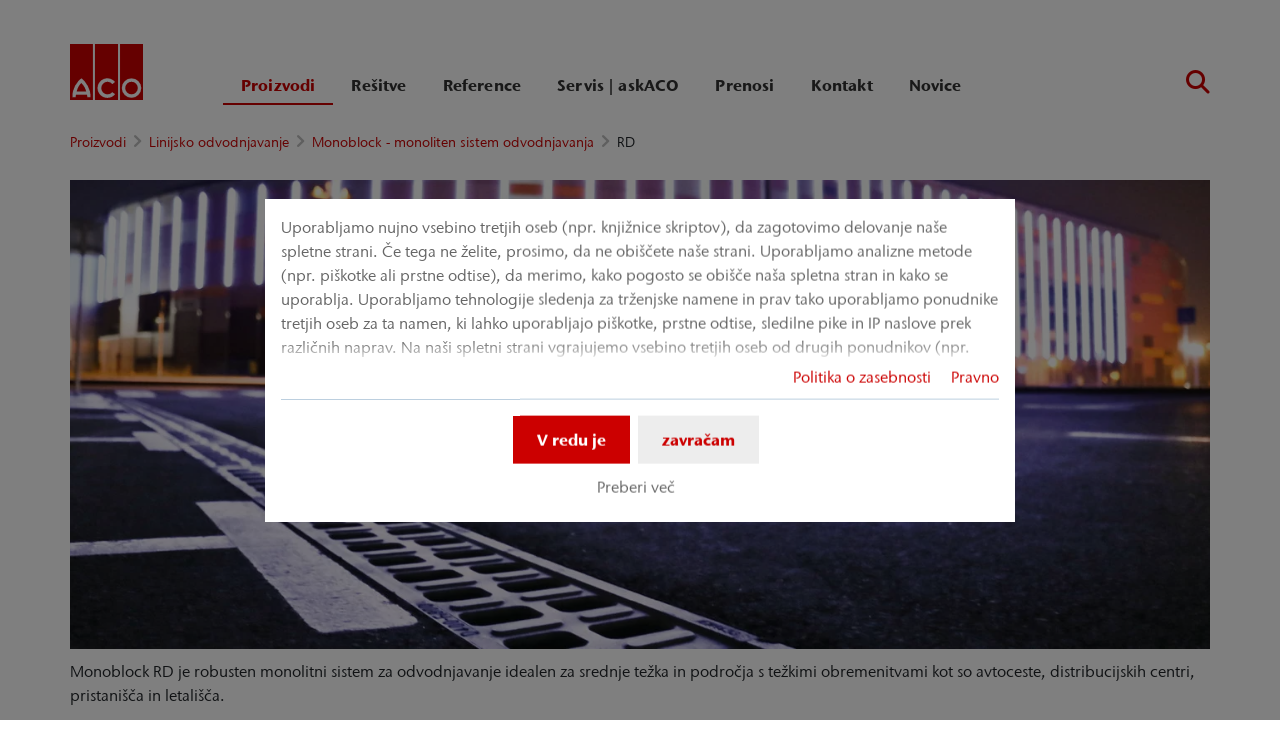

--- FILE ---
content_type: text/html; charset=utf-8
request_url: https://www.aco.si/proizvodi/linijsko-odvodnjavanje/monoblock/rd
body_size: 21082
content:
<!DOCTYPE html>
<html lang="sl" aco-fv-lang>
<head>

<meta charset="utf-8">
<!-- 
	This website is powered by TYPO3 - inspiring people to share!
	TYPO3 is a free open source Content Management Framework initially created by Kasper Skaarhoj and licensed under GNU/GPL.
	TYPO3 is copyright 1998-2026 of Kasper Skaarhoj. Extensions are copyright of their respective owners.
	Information and contribution at https://typo3.org/
-->


<link rel="icon" href="https://www.aco.si/_assets/065c8380dbb48533788f351ce3c92384/images/favicon.ico" type="image/vnd.microsoft.icon">
<title>RD</title>
<meta name="generator" content="TYPO3 CMS">
<meta name="viewport" content="width=device-width, initial-scale=1">
<meta name="robots" content="index, follow">
<meta name="description" content="Monoblock RD je robusten monolitni sistem za odvodnjavanje idealen za srednje težka in področja s težkimi obremenitvami kot so avtoceste, distribucijskih centri, pristanišča in letališča.">
<meta name="keywords" content="monolitni sistem Monoblock RD, ACO Slovenija">
<meta name="author" content="ACO Slovenija">
<meta property="og:type" content="website">
<meta property="og:url" content="https://www.aco.si/proizvodi/linijsko-odvodnjavanje/monoblock/rd">
<meta property="og:title" content="RD">
<meta property="og:description" content="Monoblock RD je robusten monolitni sistem za odvodnjavanje idealen za srednje težka in področja s težkimi obremenitvami kot so avtoceste, distribucijskih centri, pristanišča in letališča.">
<meta property="og:site_name" content="ACO Slovenija">
<meta property="og:locale" content="sl_SI">
<meta name="twitter:card" content="summary">
<meta name="twitter:title" content="RD">
<meta name="twitter:description" content="Monoblock RD je robusten monolitni sistem za odvodnjavanje idealen za srednje težka in področja s težkimi obremenitvami kot so avtoceste, distribucijskih centri, pristanišča in letališča.">
<meta name="charset" content="utf-8">
<meta name="revisit" content="7 days">
<meta name="revisit-after" content="7 days">
<meta name="rating" content="general">
<meta name="twitter:url" content="https://www.aco.si/proizvodi/linijsko-odvodnjavanje/monoblock/rd">
<meta name="title" content="RD">
<meta name="publisher" content="ACO Slovenija">
<meta name="copyright" content="ACO, gradbeni elementi, zastopanje d.o.o.">
<meta name="theme-color" content="#c00">
<meta name="language" content="sl_SI">
<meta property="article:author" content="ACO Slovenija">


<link rel="stylesheet" href="https://www.aco.si/typo3temp/assets/compressed/merged-8aa52f1b59c5552073da67eca7fcf9b2-cd538efd6073a69976e9b4c6493a54b1.css?1768914192" media="all">


<script>
/**/
var TYPO3 = Object.assign(TYPO3 || {}, Object.fromEntries(Object.entries({"settings":{"TS":{"googleApiKey":"AIzaSyBj7uRAkg_EeYVOLnz2BJfhlRkGI5gnhnQ","websiteCountryCode":"si"}},"lang":{"tx_acocookieconsent.blocked_content_element.text":"\u017dal vam te vsebine ne moremo pokazati, ker va\u0161e nastavitve zasebnosti tega ne dopu\u0161\u010dajo.","cookieconsent.fallback.addresssearch.text":"We utilize Google Maps to find merchants in your area.<br\/>\n\t\t\t\tWe use it to process the ZIP code that you submit.<br\/>\n\t\t\t\tTherefore please agree to the use of Google Maps.","tx_acocookieconsent.blocked_content_element.buttons.consent":"Dovoli %1$s","tx_acocookieconsent.blocked_content_element.buttons.settings":"Nastavitve zasebnosti","toggle-read-more":"Preberi ve\u010d","toggle-read-less":"Preberi manj","cookieconsent.fallback.maps.copyright":"Screenshot &copy; 2020 GeoBasis-DE\/BKG, Google","cookieconsent.fallback.maps.terms.text":"Google Maps Terms of Service","cookieconsent.fallback.maps.terms.link":"https:\/\/www.google.com\/intl\/en_US\/help\/terms_maps.html","cookieconsent.fallback.messenger.text":"The professional chat is blocked by your privacy settings. Please accept the Baufragen_chat cookie in the privacy settings.","cookieconsent.fallback.projectManager.text":"The ACO ProjectManager is blocked by your privacy settings. Please accept the ACO ProjectManager cookie and resources in the privacy settings.","tx_acocontact.formValidation.types.select.notEmpty":"Please choose your inquiry...","tx_acocontact.formValidation.fields.q.notEmpty":"Please enter your ZIP code into the search field.","tx_acocontact.formValidation.fields.q.zipCode.DE":"Please check your input. The ZIP code is required to have five digits.","tx_acocontact.formValidation.fields.q.zipCode.AT":"Please check your input. The ZIP code is required to have four digits."}}).filter((entry) => !['__proto__', 'prototype', 'constructor'].includes(entry[0]))));
/**/
</script>

<script>
/*<![CDATA[*/
/*klaro-configuration*/

var privacyPid = '5'
var legalPid = '4'
var mustConsent = 0 ? true : false

var isoCode = 'sl';
var fallbackLang = isoCode === 'bs' ? 'hr' : 'en';

// Workaround for websites with nn- prefix instead of no- for Norway language
if (document.querySelector('html').getAttribute('lang').startsWith('nn-')) {
  isoCode = 'nn';
  fallbackLang = 'no';
}

var translations = [];
translations[isoCode] = {
  consentModal: {
    description: "Uporabljamo nujno vsebino tretjih oseb (npr. knjižnice skriptov), da zagotovimo delovanje naše spletne strani. Če tega ne želite, prosimo, da ne obiščete naše strani. Uporabljamo analizne metode (npr. piškotke ali prstne odtise), da merimo, kako pogosto se obišče naša spletna stran in kako se uporablja. Uporabljamo tehnologije sledenja za trženjske namene in prav tako uporabljamo ponudnike tretjih oseb za ta namen, ki lahko uporabljajo piškotke, prstne odtise, sledilne pike in IP naslove prek različnih naprav. Na naši spletni strani vgrajujemo vsebino tretjih oseb od drugih ponudnikov (npr. družbene vtičnike, zemljevide, zunanje pisave). Nimamo vpliva na nadaljnjo obdelavo podatkov in sledenje s strani ponudnika tretjih oseb. Z vašimi nastavitvami v traku soglasja se strinjate z opisanimi postopki. Svoje soglasje lahko kadarkoli prekličete z učinkom za prihodnost. Več informacij najdete v naši politiki zasebnosti.",
    additionalLinks: {
      legal: "Pravno",
      privacyPolicy: "Politika o zasebnosti"
    }
  },
  consentNotice: {
    description: "Uporabljamo nujno vsebino tretjih oseb (npr. knjižnice skriptov), da zagotovimo delovanje naše spletne strani. Če tega ne želite, prosimo, da ne obiščete naše strani. Uporabljamo analizne metode (npr. piškotke ali prstne odtise), da merimo, kako pogosto se obišče naša spletna stran in kako se uporablja. Uporabljamo tehnologije sledenja za trženjske namene in prav tako uporabljamo ponudnike tretjih oseb za ta namen, ki lahko uporabljajo piškotke, prstne odtise, sledilne pike in IP naslove prek različnih naprav. Na naši spletni strani vgrajujemo vsebino tretjih oseb od drugih ponudnikov (npr. družbene vtičnike, zemljevide, zunanje pisave). Nimamo vpliva na nadaljnjo obdelavo podatkov in sledenje s strani ponudnika tretjih oseb. Z vašimi nastavitvami v traku soglasja se strinjate z opisanimi postopki. Svoje soglasje lahko kadarkoli prekličete z učinkom za prihodnost. Več informacij najdete v naši politiki zasebnosti.",
    learnMore: "Preberi več"
  },
  purposes: [],
};

var klaroConfig = {
  mustConsent: mustConsent,
  noticeAsModal: true,
  groupByPurpose: false,
  acceptAll: true,
  services: [{"name":"technicalNecessary","title":"Tehni\u010dne zahteve","description":"Za uporabo nekaterih osnovnih funkcij te spletne strani, kot je dostop do varnih obmo\u010dij spletne strani in bele\u017eke, so potrebni dolo\u010deni pi\u0161kotki","required":true},{"name":"video","title":"YouTube","description":"Z va\u0161im dovoljenjem bomo na na\u0161o spletno stran vklju\u010dili video posnetke z YouTuba."},{"name":"maps","title":"Google Maps","description":"Z va\u0161im dovoljenjem je mogo\u010d prikaz zemljevidov preko storitve Google Maps. Google Maps uporabljamo tudi za to, da vam prika\u017eemo rezultate iskanja, specifi\u010dne za lokacijo."},{"name":"socialmedia","title":"Dru\u017ebeni mediji","description":"Za predstavitev na\u0161ih aktivnosti na dru\u017ebenih medijih na dolo\u010denih straneh uporabljamo Juicer.io. To lahko vklju\u010duje vsebino dodatnih tretjih oseb iz naslednjih okolij: Facebook, Twitter, Instagram, LinkedIn, Flickr, YouTube."},{"name":"marketing","title":"Ogla\u0161evanje","description":"Tretje osebe, s katerimi lahko izvajamo ogla\u0161evalske kampanje, lahko uporabljajo ogla\u0161evalske\/ciljne pi\u0161kotke.","longDescription":"Zbiranje informacij o va\u0161i uporabi vsebine in kombinacija s predhodno zbranimi informacijami se uporabljajo za merjenje, razumevanje in pripravo poro\u010dil o va\u0161i uporabi dolo\u010dene storitve. Sem ne sodi zbiranje osebnih podatkov, informacij o va\u0161i uporabi te storitve za posledi\u010dno personalizacijo vsebine in\/ali oglasov v drugih kontekstih, t. j. na drugih storitvah, kot so npr. spletne strani ali aplikacije. Izvedbeni pi\u0161kotki merijo delovanje spletne strani. Funkcionalni pi\u0161kotki izbolj\u0161ajo va\u0161o izku\u0161nje npr. tako, da si zapomnijo va\u0161e zadnje nastavitve. Prav tako uporabljamo pi\u0161kotke dru\u017ebenih medijev, ki vam omogo\u010dajo deliti vsebino na tej spletni strani na drugih kanalih dru\u017ebenih medijev."}],
  fallbackLang: fallbackLang,
  translations: translations,
  callback: function(consent, service) {
    var reloadPage = false;
    document.querySelectorAll('[data-gdpr-cmp-name="' + service.name + '"]')
      .forEach( function (x) {
        if (Number(consent) === Number(x.getAttribute('data-gdpr-cmp-consented'))) {
          return;
        }
        if (Number(x.getAttribute('data-gdpr-cmp-reload')) === 1) {
            reloadPage = true;
            return;
        }
        x.setAttribute('data-gdpr-cmp-consented', Number(consent));
      });

    if (reloadPage) {
      let url = location.toString();
      url += (location.search === '' ? '?' : '&') + new Date().getTime();
      document.location = url;
    }
  },
  acoCookieConsent: {
    additionalLinks: {},
  },
};
if (privacyPid.length) {
  const privacyPolicyLink = 'https://www.aco.si/support-navigation/zasebnost/acoBaseContentOnlyPage.html'
  if (privacyPolicyLink.length) { // page URL may not be present if page is not available in current language
    klaroConfig.acoCookieConsent.additionalLinks.privacyPolicy = privacyPolicyLink
  }
}

if (legalPid.length) {
  klaroConfig.acoCookieConsent.additionalLinks.legal = 'https://www.aco.si/support-navigation/impresum/acoBaseContentOnlyPage.html'
}

const isIE11 = !!window.MSInputMethodContext && !!document.documentMode;
if (isIE11) {
  for (var i in klaroConfig.services) {
    if (klaroConfig.services[i].hasOwnProperty('longDescription') && klaroConfig.services[i].longDescription !== null) {
      if (klaroConfig.services[i].longDescription.length) {
        klaroConfig.services[i].description += ' ' + klaroConfig.services[i].longDescription;
      }
    }
  }
}


if (klaroConfig.translations.hasOwnProperty('ar')) {
  klaroConfig.translations.ar.acceptAll = 'قبول الكل';
  klaroConfig.translations.ar.acceptSelected = 'قبول المحدد';
  klaroConfig.translations.ar.decline = 'أناأرفض';
  klaroConfig.translations.ar.close = 'اغلاق';
  klaroConfig.translations.ar.consentModal.title = 'الخدمات التي نوداستخدامها';
  klaroConfig.translations.ar.ok = 'موافق';
  klaroConfig.translations.ar.save = 'حفظ';
  klaroConfig.translations.ar.poweredBy = 'نفذ ببرنامج كلارو!';
  klaroConfig.translations.ar.service = {
    disableAll: {
      title:  'تمكين أو تعطيل كافة الخدمات',
      description: 'استخدم رمز التبديل هذا لتمكين كافة الخدمات أو تعطيلها.'
    },
    required: {
    description: 'هذه الخدمات مطلوبة دائما',
    title: '(مطلوب دائما)'
    }
  };
}

if (klaroConfig.translations.hasOwnProperty('bg')) {
  klaroConfig.translations.bg.acceptAll = 'Приемам всичко';
  klaroConfig.translations.bg.acceptSelected = 'Приемете избраното';
  klaroConfig.translations.bg.decline = 'Аз отказвам';
  klaroConfig.translations.bg.consentModal.title = 'Услуги, които бихме искали да използваме';
  klaroConfig.translations.bg.ok = 'Това е добре';
  klaroConfig.translations.bg.save = 'Запазете';
  klaroConfig.translations.bg.poweredBy = 'Реализирано с Кlaro!';
  klaroConfig.translations.bg.service = {
    disableAll: {
      title:  'Активирайте или деактивирайте всички услуги',
      description: 'Използвайте този превключвател, за да активирате или деактивирате всички услуги.'
    },
    required: {
      description: 'Тези услуги винаги се изискват',
      title: '(винаги се изисква)'
    }
  };
}

if (klaroConfig.translations.hasOwnProperty('hr')) {
  klaroConfig.translations.hr.acceptAll = 'Prihvatiti sve';
  klaroConfig.translations.hr.acceptSelected = 'Prihvati odabrano';
}

if (klaroConfig.translations.hasOwnProperty('cs')) {
  klaroConfig.translations.cs.acceptAll = 'Přijmout vše';
  klaroConfig.translations.cs.acceptSelected = 'Přijmout vybrané';
  klaroConfig.translations.cs.decline = 'odmítám';
  klaroConfig.translations.cs.save = 'Uložit';
  klaroConfig.translations.cs.consentModal.title = 'Služby, které bychom rádi využili';
  klaroConfig.translations.cs.ok = 'To je v pořádku';
  klaroConfig.translations.cs.poweredBy = 'Realizováno s Klaro!';
  klaroConfig.translations.cs.service = {
    disableAll: {
      title: 'Povolte nebo zakažte všechny služby',
      description: 'Pomocí tohoto přepínače můžete povolit nebo zakázat všechny služby.'
    },
    required: {
      description: 'Tato služba je vždy vyžadována',
      title: '(vždy vyžadováno)'
    }
  };
}

if (klaroConfig.translations.hasOwnProperty('et')) {
  klaroConfig.translations.et.acceptAll = 'Aktsepteeri kõiki';
  klaroConfig.translations.et.acceptSelected = 'Nõustu valitud';
  klaroConfig.translations.et.decline = 'ma keeldun';
  klaroConfig.translations.et.save = 'Salvesta';
  klaroConfig.translations.et.consentModal.title = 'Teenused, mida me sooviksime kasutada';
  klaroConfig.translations.et.ok = 'See on ok';
  klaroConfig.translations.et.poweredBy = 'realiseeritud koos Klaro!';
  klaroConfig.translations.et.service = {
    disableAll: {
      title: 'Lubage või keelake kõik teenused',
      description: 'Kasutage seda lülitit kõigi teenuste lubamiseks või keelamiseks.'
    },
    required: {
      description: 'Need teenused on alati vajalikud',
      title: '(alati nõutav)'
    }
  };
}

if (klaroConfig.translations.hasOwnProperty('lv')) {
  klaroConfig.translations.lv.acceptAll = 'Pieņemt visus';
  klaroConfig.translations.lv.acceptSelected = 'Pieņemt atlasīto';
  klaroConfig.translations.lv.decline = 'es noraidu';
  klaroConfig.translations.lv.save = 'Saglabāt';
  klaroConfig.translations.lv.consentModal.title = 'Pakalpojumi, kurus mēs vēlētos izmantot';
  klaroConfig.translations.lv.ok = 'Tas ir labi';
  klaroConfig.translations.lv.poweredBy = 'Sapratis ar Klaro!';
  klaroConfig.translations.lv.service = {
    disableAll: {
      title: 'Iespējot vai atspējot visus pakalpojumus',
      description: 'Izmantojiet šo slēdzi, lai iespējotu vai atspējotu visus pakalpojumus.'
    },
    required: {
      description: 'Šie pakalpojumi vienmēr ir nepieciešami',
      title: '(vienmēr vajadzīgs)'
    }
  };
}

if (klaroConfig.translations.hasOwnProperty('lt')) {
  klaroConfig.translations.lt.acceptAll = 'Sutinku su visais';
  klaroConfig.translations.lt.acceptSelected = 'Sutinku su pasirinktais';
  klaroConfig.translations.lt.decline = 'Nesutinku';
  klaroConfig.translations.lt.save = 'Patvirtinti';
  klaroConfig.translations.lt.consentModal.title = 'Paslaugos, kuriomis norėtume naudotis';
  klaroConfig.translations.lt.ok = 'Sutinku';
  klaroConfig.translations.lt.poweredBy = 'Sukurta su Klaro!!';
  klaroConfig.translations.lt.service = {
    disableAll: {
      title: 'Įgalinti arba išjungti visas paslaugas',
      description: 'Norėdami įjungti arba išjungti visas paslaugas, naudokite šį jungiklį.'
    },
    required: {
      description: 'Šios paslaugos visada reikalingos',
      title: '(visada reikalinga)'
    }
  };
}

if (klaroConfig.translations.hasOwnProperty('sl')) {
  klaroConfig.translations.sl.acceptAll = 'Sprejmi vse';
  klaroConfig.translations.sl.acceptSelected = 'Sprejmi izbrano';
  klaroConfig.translations.sl.decline = 'zavračam';
  klaroConfig.translations.sl.save = 'Shrani';
  klaroConfig.translations.sl.consentModal.title = 'Storitve, ki bi jih radi uporabljali';
  klaroConfig.translations.sl.ok = 'V redu je';
  klaroConfig.translations.sl.poweredBy = 'Uresničeno s Klaro!';
  klaroConfig.translations.sl.service = {
    disableAll: {
      title: 'Omogočite ali onemogočite vse storitve',
      description: 'S tem stikalom omogočite ali onemogočite vse storitve.'
    },
    required: {
      description: 'Te storitve so vedno potrebne',
      title: '(vedno zahteva)'
    }
  };
}

if (klaroConfig.translations.hasOwnProperty('ro')) {
  klaroConfig.translations.ro.acceptAll = 'Accepta toate';
  klaroConfig.translations.ro.acceptSelected = 'Acceptați selectat';
}

if (klaroConfig.translations.hasOwnProperty('hu')) {
  klaroConfig.translations.hu.save = 'Megment';
  klaroConfig.translations.hu.acceptAll = 'Mindent elfogad';
  klaroConfig.translations.hu.acceptSelected = 'A kiválasztott elfogadása';
}

if (klaroConfig.translations.hasOwnProperty('hr')) {
  klaroConfig.translations.hr.acceptAll = 'Prihvatiti sve';
  klaroConfig.translations.hr.acceptSelected = 'Prihvati odabrano';
}

if (klaroConfig.translations.hasOwnProperty('bs')) {
  klaroConfig.translations.bs.acceptAll = 'Prihvatiti sve';
  klaroConfig.translations.bs.acceptSelected = 'Prihvati odabrano';
}

if (klaroConfig.translations.hasOwnProperty('el')) {
  klaroConfig.translations.el.acceptAll = 'Αποδοχή όλων';
  klaroConfig.translations.el.acceptSelected = 'Αποδοχή επιλεγμένη';
}

if (klaroConfig.translations.hasOwnProperty('fi')) {
  klaroConfig.translations.fi.acceptAll = 'Hyväksy kaikki';
  klaroConfig.translations.fi.acceptSelected = 'Hyväksy valittu';
}

if (klaroConfig.translations.hasOwnProperty('sr')) {
  klaroConfig.translations.sr.acceptAll = 'Prihvatiti sve';
  klaroConfig.translations.sr.acceptSelected = 'Prihvati odabrano';
  klaroConfig.translations.sr.decline = 'Odbijam';
  klaroConfig.translations.sr.consentModal.title = 'Informacije koje želimo da prikupimo';
  klaroConfig.translations.sr.service = {
    disableAll: {
      title: 'Omogući ili onemogući sve usluge',
      description: 'Koristite ovaj prekidač kako biste omogućili ili onemogućili sve usluge odjednom'
    },
    required: {
      title: '(obavezno)',
      description: 'Ova usluga je uvek obavezna'
    }
  };
}

if (klaroConfig.translations.hasOwnProperty('vi')) {
  klaroConfig.translations.vi.save = 'LƯU';
  klaroConfig.translations.vi.consentModal.title = 'Các dịch vụ chúng tôi sử dụng';
  klaroConfig.translations.vi.decline = 'Từ chối';
  klaroConfig.translations.vi.ok = 'Đồng ý';
  klaroConfig.translations.vi.acceptAll = 'Chấp nhận tất cả';
  klaroConfig.translations.vi.acceptSelected = 'Chấp nhận đã chọn';
  klaroConfig.translations.vi.close = 'Đóng';
  klaroConfig.translations.vi.service = {
    disableAll: {
      title: 'Bật hoặc tắt tất cả các dịch vụ',
      description: 'Sử dụng công tắc này để bật hoặc tắt tất cả các dịch vụ.'
    },
    required: {
      title: '(Luôn yêu cầu)'
    }
  };
}

if (klaroConfig.translations.hasOwnProperty('id')) {
  klaroConfig.translations.id.save = 'Simpan';
  klaroConfig.translations.id.consentModal.title = 'Layanan yang Ingin Kami Gunakan';
  klaroConfig.translations.id.decline = 'Saya menolak';
  klaroConfig.translations.id.ok = 'Tidak apa-apa';
  klaroConfig.translations.id.acceptAll = 'Terima semua';
  klaroConfig.translations.id.acceptSelected = 'Terima yang dipilih';
  klaroConfig.translations.id.close = 'Tutup';
  klaroConfig.translations.id.service = {
    disableAll: {
      title: 'Aktifkan atau Nonaktifkan Semua Layanan',
      description: 'Gunakan sakelar ini untuk mengaktifkan atau menonaktifkan semua layanan.'
    },
    required: {
      title: '(Selalu Dibutuhkan)'
    }
  };
}

if (klaroConfig.translations.hasOwnProperty('sq')) {
  klaroConfig.translations.sq.save = 'Ruaj';
  klaroConfig.translations.sq.consentModal.title = 'Shërbimet që dëshirojme të përdorim.';
  klaroConfig.translations.sq.decline = 'Unë refuzoj';
  klaroConfig.translations.sq.ok = 'Kjo është në rregull';
  klaroConfig.translations.sq.acceptAll = 'Prano të gjitha';
  klaroConfig.translations.sq.acceptSelected = 'Prano të përzgjedhurat';
  klaroConfig.translations.sq.close = 'Mbylle';
  klaroConfig.translations.sq.service = {
    disableAll: {
      title: 'Aktivizimi ose çaktivizimi i të gjitha shërbimeve.',
      description: 'Përdoreni këtë çelës për të aktivizuar ose çaktivizuar të gjitha shërbimet.'
    },
    required: {
      title: '(Kerkohet gjithmone)'
    }
  };
}

if (klaroConfig.translations.hasOwnProperty('tr')) {
  klaroConfig.translations.tr.acceptAll = 'Tümünü kabul et';
  klaroConfig.translations.tr.acceptSelected = 'Seçilenleri kabul et';
}

if (klaroConfig.translations.hasOwnProperty('uk')) {
  klaroConfig.translations.uk.acceptAll = 'Прийняти всі';
  klaroConfig.translations.uk.acceptSelected = 'Прийняти вибрані';
  klaroConfig.translations.uk.close = 'Закрити';
  klaroConfig.translations.uk.decline = 'Я відмовляюся';
  klaroConfig.translations.uk.save = 'Зберегти';
  klaroConfig.translations.uk.consentModal.title = 'Послуги, якими ми хотіли б скористатися';
  klaroConfig.translations.uk.ok = 'Нічого страшного';
  klaroConfig.translations.uk.poweredBy = 'Працює на Klaro!';
  klaroConfig.translations.uk.service = {
    disableAll: {
      title: 'Увімкнути або вимкнути всі послуги',
      description: 'Використовуйте цей перемикач, щоб увімкнути або вимкнути всі послуги.'
    },
    required: {
      description: 'Ця послуга завжди потрібна',
      title: '(завжди потрібно)'
    }
  };
}

if (klaroConfig.translations.hasOwnProperty('mk')) {
  klaroConfig.translations.mk.acceptAll = 'Прифати сè';
  klaroConfig.translations.mk.acceptSelected = 'Прифати избрани';
  klaroConfig.translations.mk.close = 'Затвори';
  klaroConfig.translations.mk.decline = 'Одбивам';
  klaroConfig.translations.mk.save = 'Зачувај';
  klaroConfig.translations.mk.consentModal.title = 'Услуги што сакаме да ги користиме';
  klaroConfig.translations.mk.ok = 'Во ред е';
  klaroConfig.translations.mk.poweredBy = 'Поддржано од Klaro!';
  klaroConfig.translations.mk.service = {
    disableAll: {
      title: 'Овозможи или оневозможи ги сите услуги',
      description: 'Користете го овој прекинувач за да ги овозможите или оневозможите сите услуги.'
    },
    required: {
      description: 'Оваа услуга секогаш е потребна.',
      title: '(секогаш е потребно)'
    }
  };
}







/*]]>*/
</script>

<link rel="apple-touch-icon" sizes="57x57" href="https://www.aco.si/typo3temp/assets/_processed_/2/7/csm_aco-logo-1x1_f67f5750a5.png?fileVersion=1714649313">
	<link rel="apple-touch-icon" sizes="60x60" href="https://www.aco.si/typo3temp/assets/_processed_/2/7/csm_aco-logo-1x1_83570a02af.png?fileVersion=1714649314">
	<link rel="apple-touch-icon" sizes="72x72" href="https://www.aco.si/typo3temp/assets/_processed_/2/7/csm_aco-logo-1x1_e6caa0e833.png?fileVersion=1714649316">
	<link rel="apple-touch-icon" sizes="76x76" href="https://www.aco.si/typo3temp/assets/_processed_/2/7/csm_aco-logo-1x1_354e43dd04.png?fileVersion=1714649317">
	<link rel="apple-touch-icon" sizes="114x114" href="https://www.aco.si/typo3temp/assets/_processed_/2/7/csm_aco-logo-1x1_c936c7451c.png?fileVersion=1714649318">
	<link rel="apple-touch-icon" sizes="120x120" href="https://www.aco.si/typo3temp/assets/_processed_/2/7/csm_aco-logo-1x1_7548751d3d.png?fileVersion=1714649319">
	<link rel="apple-touch-icon" sizes="144x144" href="https://www.aco.si/typo3temp/assets/_processed_/2/7/csm_aco-logo-1x1_aa0c187e6e.png?fileVersion=1714649320">
	<link rel="apple-touch-icon" sizes="152x152" href="https://www.aco.si/typo3temp/assets/_processed_/2/7/csm_aco-logo-1x1_51f7bb20b4.png?fileVersion=1714649321">
	<link rel="apple-touch-icon" sizes="167x167" href="https://www.aco.si/typo3temp/assets/_processed_/2/7/csm_aco-logo-1x1_16a7f28adf.png?fileVersion=1714649323">
	<link rel="apple-touch-icon" sizes="180x180" href="https://www.aco.si/typo3temp/assets/_processed_/2/7/csm_aco-logo-1x1_0341a4ef41.png?fileVersion=1714649324">
	<link rel="apple-touch-icon" sizes="1024x1024" href="https://www.aco.si/typo3temp/assets/_processed_/2/7/csm_aco-logo-1x1_79b6baccb0.png?fileVersion=1714649325">

	<meta name="apple-mobile-web-app-capable" content="yes">
	<meta name="mobile-web-app-capable" content="yes">
	<meta name="apple-mobile-web-app-status-bar-style" content="black-translucent">


<link rel="canonical" href="https://www.aco.si/proizvodi/linijsko-odvodnjavanje/monoblock/rd"/>


<script data-type='text/javascript'
				data-src="https://www.aco.si/_assets/dfc4b9baf2768a6b3625fcf761b91537/JavaScript/datalayer.js?fileVersion=1714649292"
				data-name="marketing"
				type="text/plain"
				>
</script>



<script data-type="text/javascript"
				data-name="marketing"
				type="text/plain"
				>
	    <!-- Google Tag Manager -->
    (function(w,d,s,l,i){w[l]=w[l]||[];w[l].push({'gtm.start':
      new Date().getTime(),event:'gtm.js'});var f=d.getElementsByTagName(s)[0], j=d.createElement(s),dl=l!='dataLayer'?'&l='+l:'';j.async=true;j.src=
      '//www.googletagmanager.com/gtm.js?id='+i+dl;f.parentNode.insertBefore(j,f);
      })(window,document,'script','dataLayer','GTM-K7QFXRD');
    <!-- End Google Tag Manager -->
</script>


<!-- This site is optimized with the Yoast SEO for TYPO3 plugin - https://yoast.com/typo3-extensions-seo/ -->
<script type="application/ld+json">[{"@context":"https:\/\/www.schema.org","@type":"BreadcrumbList","itemListElement":[{"@type":"ListItem","position":1,"item":{"@id":"https:\/\/www.aco.si\/","name":"Domov"}},{"@type":"ListItem","position":2,"item":{"@id":"https:\/\/www.aco.si\/proizvodi","name":"Proizvodi"}},{"@type":"ListItem","position":3,"item":{"@id":"https:\/\/www.aco.si\/proizvodi\/linijsko-odvodnjavanje","name":"Linijsko odvodnjavanje"}},{"@type":"ListItem","position":4,"item":{"@id":"https:\/\/www.aco.si\/proizvodi\/linijsko-odvodnjavanje\/monoblock","name":"Monoblock - monoliten sistem odvodnjavanja"}},{"@type":"ListItem","position":5,"item":{"@id":"https:\/\/www.aco.si\/proizvodi\/linijsko-odvodnjavanje\/monoblock\/rd","name":"RD"}}]}]</script>
</head>
<body >


	<div class="mt-3 d-none" data-display-browsers="deprecated">
		<div class="container alert alert-info d-flex"><i aria-hidden="true" class="fas fa-info-circle fa-2x me-4"></i><div><h4 class="alert-heading">Browser not supported</h4><p class="mb-0">You are using an old browser that we do not support anymore. Please consider using a modern web browser such as Microsoft Edge, Google Chrome or Firefox for the best website experience.</p><button type="button" data-dismiss="alert" class="me-3"><i class="fas fa-times" aria-hidden="true"><span class="visually-hidden">X</span></i></button>   </div></div>
	</div>



<div id="wrapper" class="page--blue " data-primarycolor="#c00" data-graycolor="#999999">
	



<header id="header-main">
	<div class="skip-links">
		<a href="#navbarSupportedContent" class="skip-links__item btn btn-primary d-none d-lg-block visually-hidden-focusable">
			Skok neposredno na glavno navigacijo
		</a>
		<a href="#contain-main-wrap" class="skip-links__item btn btn-primary d-none d-lg-block visually-hidden-focusable">
			Skočite neposredno na vsebino
		</a>
	</div>

	
	
		<section class="container container-meta">
			<div class="row meta-links"><nav aria-label="Meta navigacija" class="nav-meta-wrapper"><ul class="nav nav--meta no-bullet"></ul></nav></div>
		</section>
		
	
	<div class="container container-navbar overflow-hidden">
		<nav aria-label="Glavna navigacija" class="navbar navbar-expand-lg p-0">

			
				<a href="https://www.aco.si/" title="ACO Slovenija" class="navbar-brand">
					<img title="ACO Slovenija" alt="ACO Slovenija" src="https://www.aco.si/_assets/065c8380dbb48533788f351ce3c92384/AcoLayout/images/aco-logo.svg?fileVersion=1714649292" width="73" height="56" />
				</a>
			
			<div class="collapse navbar-collapse" id="navbarSupportedContent">
				

<ul class="navbar-nav nav-main me-auto">

	
	
	<li class="nav-item active dropdown">
		<div class="nav-link-wrapper aco-pseudo-separator aco-pseudo-separator--lg-none">
			<div class="dropdown-toggle">
				
	
	<a href="https://www.aco.si/proizvodi" class="nav-link active nav-main__lvl-1__link">
		Proizvodi
	</a>

				
					<button class="btn p-0 toggle-sub" role="button" aria-haspopup="true" aria-expanded="false">
						<span class="visually-hidden">Podmenu „Proizvodi“</span>
					</button>
				
			</div>
		</div>

		
			<div class="dropdown-menu nav-main__lvl-2__container navbar--columns" aria-labelledby="navbarDropdown" data-dropdown-menu="1">
				
	
	<div class="nav-item nav-main__lvl-1__item untoggle-sub__container d-lg-none">
		<div class="nav-link-wrapper aco-pseudo-separator aco-pseudo-separator--lg-none">
			<div class="nav-link nav-main__lvl-1__link gap-2">
				<button class="btn p-0 untoggle-sub">
					<span class="visually-hidden">Vrnitev na prejšnjo raven: „Proizvodi“</span>
				</button>
				<span style="margin-top: -3px;">
									
									Proizvodi
								</span>
			</div>
		</div>
	</div>

				
					
	
	
	<div class="nav-main__lvl-2__item">
		<div class="nav-link-wrapper aco-pseudo-separator aco-pseudo-separator--lg-none">
			<div class="dropdown-toggle">
				
	
	<a href="https://www.aco.si/proizvodi/linijsko-odvodnjavanje" class="nav-link active nav-main__lvl-2__link">
		Linijsko odvodnjavanje
	</a>

				
					<button class="btn p-0 toggle-sub" role="button" aria-haspopup="true" aria-expanded="false">
						<span class="visually-hidden">Podmenu „Linijsko odvodnjavanje“</span>
					</button>
				
			</div>
		</div>
		
			<div class="nav-main__lvl-3__container">
				
	
	<div class="nav-item nav-main__lvl-1__item untoggle-sub__container d-lg-none">
		<div class="nav-link-wrapper aco-pseudo-separator aco-pseudo-separator--lg-none">
			<div class="nav-link nav-main__lvl-1__link gap-2">
				<button class="btn p-0 untoggle-sub">
					<span class="visually-hidden">Vrnitev na prejšnjo raven: „Linijsko odvodnjavanje“</span>
				</button>
				<span style="margin-top: -3px;">
									
									Linijsko odvodnjavanje
								</span>
			</div>
		</div>
	</div>

				
					
	
	
	<div class="nav-main__lvl-3__item">
		<div class="nav-link-wrapper aco-pseudo-separator aco-pseudo-separator--lg-none">
			<div class="">
				
	
	<a href="https://www.aco.si/proizvodi/linijsko-odvodnjavanje/multiline" class="nav-link nav-main__lvl-3__link">
		Multiline - odvodnjavanje površin
	</a>

				
			</div>
		</div>
		
	</div>

				
					
	
	
	<div class="nav-main__lvl-3__item">
		<div class="nav-link-wrapper aco-pseudo-separator aco-pseudo-separator--lg-none">
			<div class="">
				
	
	<a href="https://www.aco.si/proizvodi/linijsko-odvodnjavanje/multiline-seal-in" class="nav-link nav-main__lvl-3__link">
		Multiline Seal in - vodotesno odvodnjavanje površin
	</a>

				
			</div>
		</div>
		
	</div>

				
					
	
	
	<div class="nav-main__lvl-3__item">
		<div class="nav-link-wrapper aco-pseudo-separator aco-pseudo-separator--lg-none">
			<div class="">
				
	
	<a href="https://www.aco.si/proizvodi/aco-freestyle-pokrivne-resetke-za-multiline-kanalete" class="nav-link nav-main__lvl-3__link">
		ACO Freestyle pokrivne rešetke za Multiline kanalete
	</a>

				
			</div>
		</div>
		
	</div>

				
					
	
	
	<div class="nav-main__lvl-3__item">
		<div class="nav-link-wrapper aco-pseudo-separator aco-pseudo-separator--lg-none">
			<div class="">
				
	
	<a href="https://www.aco.si/proizvodi/linijsko-odvodnjavanje/drainlock-pokrivne-resetke" class="nav-link nav-main__lvl-3__link">
		Drainlock - pokrivne rešetke
	</a>

				
			</div>
		</div>
		
	</div>

				
					
	
	
	<div class="nav-main__lvl-3__item">
		<div class="nav-link-wrapper aco-pseudo-separator aco-pseudo-separator--lg-none">
			<div class="">
				
	
	<a href="https://www.aco.si/proizvodi/linijsko-odvodnjavanje/deckline" class="nav-link nav-main__lvl-3__link">
		Deckline - nizkoprofilne kanalete
	</a>

				
			</div>
		</div>
		
	</div>

				
					
	
	
	<div class="nav-main__lvl-3__item">
		<div class="nav-link-wrapper aco-pseudo-separator aco-pseudo-separator--lg-none">
			<div class="">
				
	
	<a href="https://www.aco.si/proizvodi/linijsko-odvodnjavanje/xtradrain" class="nav-link nav-main__lvl-3__link">
		XtraDrain - odvodnjavanje površin
	</a>

				
			</div>
		</div>
		
	</div>

				
					
	
	
	<div class="nav-main__lvl-3__item">
		<div class="nav-link-wrapper aco-pseudo-separator aco-pseudo-separator--lg-none">
			<div class="">
				
	
	<a href="https://www.aco.si/proizvodi/linijsko-odvodnjavanje/slottop-nastavki-z-rego" class="nav-link nav-main__lvl-3__link">
		SlotTop - odvodnjavanje z rego
	</a>

				
			</div>
		</div>
		
	</div>

				
					
	
	
	<div class="nav-main__lvl-3__item">
		<div class="nav-link-wrapper aco-pseudo-separator aco-pseudo-separator--lg-none">
			<div class="">
				
	
	<a href="https://www.aco.si/proizvodi/linijsko-odvodnjavanje/design-light" class="nav-link nav-main__lvl-3__link">
		Design &amp; Light
	</a>

				
			</div>
		</div>
		
	</div>

				
					
	
	
	<div class="nav-main__lvl-3__item">
		<div class="nav-link-wrapper aco-pseudo-separator aco-pseudo-separator--lg-none">
			<div class="">
				
	
	<a href="https://www.aco.si/proizvodi/linijsko-odvodnjavanje/monoblock" class="nav-link active nav-main__lvl-3__link">
		Monoblock - monoliten sistem odvodnjavanja
	</a>

				
			</div>
		</div>
		
	</div>

				
					
	
	
	<div class="nav-main__lvl-3__item">
		<div class="nav-link-wrapper aco-pseudo-separator aco-pseudo-separator--lg-none">
			<div class="">
				
	
	<a href="https://www.aco.si/proizvodi/linijsko-odvodnjavanje/kerbdrain" class="nav-link nav-main__lvl-3__link">
		KerbDrain - robnik in odvodnjavanje
	</a>

				
			</div>
		</div>
		
	</div>

				
					
	
	
	<div class="nav-main__lvl-3__item">
		<div class="nav-link-wrapper aco-pseudo-separator aco-pseudo-separator--lg-none">
			<div class="">
				
	
	<a href="https://www.aco.si/proizvodi/linijsko-odvodnjavanje/kerbdrain-bridge-linijsko-odvodnjavanje-mostov" class="nav-link nav-main__lvl-3__link">
		KerbDrain Bridge - linijsko odvodnjavanje mostov
	</a>

				
			</div>
		</div>
		
	</div>

				
					
	
	
	<div class="nav-main__lvl-3__item">
		<div class="nav-link-wrapper aco-pseudo-separator aco-pseudo-separator--lg-none">
			<div class="">
				
	
	<a href="https://www.aco.si/proizvodi/linijsko-odvodnjavanje/qmax" class="nav-link nav-main__lvl-3__link">
		Qmax - odvodnjavanje velikih površin
	</a>

				
			</div>
		</div>
		
	</div>

				
					
	
	
	<div class="nav-main__lvl-3__item">
		<div class="nav-link-wrapper aco-pseudo-separator aco-pseudo-separator--lg-none">
			<div class="">
				
	
	<a href="https://www.aco.si/proizvodi/linijsko-odvodnjavanje/pfuhler-drain-betonske-kanalete-z-utorom" class="nav-link nav-main__lvl-3__link">
		Pfuhler Drain – betonske kanalete z utorom
	</a>

				
			</div>
		</div>
		
	</div>

				
					
	
	
	<div class="nav-main__lvl-3__item">
		<div class="nav-link-wrapper aco-pseudo-separator aco-pseudo-separator--lg-none">
			<div class="">
				
	
	<a href="https://www.aco.si/proizvodi/linijsko-odvodnjavanje/city-drain-betonske-kanalete-z-utorom" class="nav-link nav-main__lvl-3__link">
		City Drain – betonske kanalete z utorom
	</a>

				
			</div>
		</div>
		
	</div>

				
			</div>
		
	</div>

				
					
	
	
	<div class="nav-main__lvl-2__item">
		<div class="nav-link-wrapper aco-pseudo-separator aco-pseudo-separator--lg-none">
			<div class="dropdown-toggle">
				
	
	<a href="https://www.aco.si/proizvodi/kanalete-in-poziralniki-za-visokogradnjo" class="nav-link nav-main__lvl-2__link">
		Kanalete in požiralniki za visokogradnjo
	</a>

				
					<button class="btn p-0 toggle-sub" role="button" aria-haspopup="true" aria-expanded="false">
						<span class="visually-hidden">Podmenu „Kanalete in požiralniki za visokogradnjo“</span>
					</button>
				
			</div>
		</div>
		
			<div class="nav-main__lvl-3__container">
				
	
	<div class="nav-item nav-main__lvl-1__item untoggle-sub__container d-lg-none">
		<div class="nav-link-wrapper aco-pseudo-separator aco-pseudo-separator--lg-none">
			<div class="nav-link nav-main__lvl-1__link gap-2">
				<button class="btn p-0 untoggle-sub">
					<span class="visually-hidden">Vrnitev na prejšnjo raven: „Kanalete in požiralniki za visokogradnjo“</span>
				</button>
				<span style="margin-top: -3px;">
									
									Kanalete in požiralniki za visokogradnjo
								</span>
			</div>
		</div>
	</div>

				
					
	
	
	<div class="nav-main__lvl-3__item">
		<div class="nav-link-wrapper aco-pseudo-separator aco-pseudo-separator--lg-none">
			<div class="">
				
	
	<a href="https://www.aco.si/proizvodi/kanalete-in-poziralniki-za-visokogradnjo/poziralniki-za-ravne-strehe" class="nav-link nav-main__lvl-3__link">
		Požiralniki za ravne in zelene strehe
	</a>

				
			</div>
		</div>
		
	</div>

				
					
	
	
	<div class="nav-main__lvl-3__item">
		<div class="nav-link-wrapper aco-pseudo-separator aco-pseudo-separator--lg-none">
			<div class="">
				
	
	<a href="https://www.aco.si/proizvodi/kanalete-in-poziralniki-za-visokogradnjo/kanalete-in-poziralniki-za-terase" class="nav-link nav-main__lvl-3__link">
		Kanalete in požiralniki za terase in fasade
	</a>

				
			</div>
		</div>
		
	</div>

				
					
	
	
	<div class="nav-main__lvl-3__item">
		<div class="nav-link-wrapper aco-pseudo-separator aco-pseudo-separator--lg-none">
			<div class="">
				
	
	<a href="https://www.aco.si/proizvodi/poziralniki-za-objekte" class="nav-link nav-main__lvl-3__link">
		Požiralniki za objekte
	</a>

				
			</div>
		</div>
		
	</div>

				
					
	
	
	<div class="nav-main__lvl-3__item">
		<div class="nav-link-wrapper aco-pseudo-separator aco-pseudo-separator--lg-none">
			<div class="">
				
	
	<a href="https://www.aco.si/proizvodi/odvodnjavanje-garaz-in-parkirisc" class="nav-link nav-main__lvl-3__link">
		Požiralniki za garaže in parkirišča
	</a>

				
			</div>
		</div>
		
	</div>

				
			</div>
		
	</div>

				
					
	
	
	<div class="nav-main__lvl-2__item">
		<div class="nav-link-wrapper aco-pseudo-separator aco-pseudo-separator--lg-none">
			<div class="dropdown-toggle">
				
	
	<a href="https://www.aco.si/proizvodi/kanalizacijski-pokrovi" class="nav-link nav-main__lvl-2__link">
		Kanalizacijski pokrovi
	</a>

				
					<button class="btn p-0 toggle-sub" role="button" aria-haspopup="true" aria-expanded="false">
						<span class="visually-hidden">Podmenu „Kanalizacijski pokrovi“</span>
					</button>
				
			</div>
		</div>
		
			<div class="nav-main__lvl-3__container">
				
	
	<div class="nav-item nav-main__lvl-1__item untoggle-sub__container d-lg-none">
		<div class="nav-link-wrapper aco-pseudo-separator aco-pseudo-separator--lg-none">
			<div class="nav-link nav-main__lvl-1__link gap-2">
				<button class="btn p-0 untoggle-sub">
					<span class="visually-hidden">Vrnitev na prejšnjo raven: „Kanalizacijski pokrovi“</span>
				</button>
				<span style="margin-top: -3px;">
									
									Kanalizacijski pokrovi
								</span>
			</div>
		</div>
	</div>

				
					
	
	
	<div class="nav-main__lvl-3__item">
		<div class="nav-link-wrapper aco-pseudo-separator aco-pseudo-separator--lg-none">
			<div class="">
				
	
	<a href="https://www.aco.si/proizvodi/kanalizacijski-pokrovi/multitop" class="nav-link nav-main__lvl-3__link">
		Multitop
	</a>

				
			</div>
		</div>
		
	</div>

				
					
	
	
	<div class="nav-main__lvl-3__item">
		<div class="nav-link-wrapper aco-pseudo-separator aco-pseudo-separator--lg-none">
			<div class="">
				
	
	<a href="https://www.aco.si/proizvodi/kanalizacijski-pokrovi/multitop-tnl" class="nav-link nav-main__lvl-3__link">
		Multitop TNL
	</a>

				
			</div>
		</div>
		
	</div>

				
					
	
	
	<div class="nav-main__lvl-3__item">
		<div class="nav-link-wrapper aco-pseudo-separator aco-pseudo-separator--lg-none">
			<div class="">
				
	
	<a href="https://www.aco.si/proizvodi/kanalizacijski-pokrovi/secantservokat" class="nav-link nav-main__lvl-3__link">
		Secant/Servokat
	</a>

				
			</div>
		</div>
		
	</div>

				
					
	
	
	<div class="nav-main__lvl-3__item">
		<div class="nav-link-wrapper aco-pseudo-separator aco-pseudo-separator--lg-none">
			<div class="">
				
	
	<a href="https://www.aco.si/proizvodi/kanalizacijski-pokrovi/pokrovi-za-poljubne-vrste-tlakov" class="nav-link nav-main__lvl-3__link">
		ACO TopTek Pokrovi za poljubne vrste tlakov
	</a>

				
			</div>
		</div>
		
	</div>

				
			</div>
		
	</div>

				
					
	
	
	<div class="nav-main__lvl-2__item">
		<div class="nav-link-wrapper aco-pseudo-separator aco-pseudo-separator--lg-none">
			<div class="dropdown-toggle">
				
	
	<a href="https://www.aco.si/proizvodi/cestni-poziralniki" class="nav-link nav-main__lvl-2__link">
		Cestni požiralniki
	</a>

				
					<button class="btn p-0 toggle-sub" role="button" aria-haspopup="true" aria-expanded="false">
						<span class="visually-hidden">Podmenu „Cestni požiralniki“</span>
					</button>
				
			</div>
		</div>
		
			<div class="nav-main__lvl-3__container">
				
	
	<div class="nav-item nav-main__lvl-1__item untoggle-sub__container d-lg-none">
		<div class="nav-link-wrapper aco-pseudo-separator aco-pseudo-separator--lg-none">
			<div class="nav-link nav-main__lvl-1__link gap-2">
				<button class="btn p-0 untoggle-sub">
					<span class="visually-hidden">Vrnitev na prejšnjo raven: „Cestni požiralniki“</span>
				</button>
				<span style="margin-top: -3px;">
									
									Cestni požiralniki
								</span>
			</div>
		</div>
	</div>

				
					
	
	
	<div class="nav-main__lvl-3__item">
		<div class="nav-link-wrapper aco-pseudo-separator aco-pseudo-separator--lg-none">
			<div class="">
				
	
	<a href="https://www.aco.si/proizvodi/cestni-poziralniki/combipoint-pp" class="nav-link nav-main__lvl-3__link">
		Combipoint PP
	</a>

				
			</div>
		</div>
		
	</div>

				
					
	
	
	<div class="nav-main__lvl-3__item">
		<div class="nav-link-wrapper aco-pseudo-separator aco-pseudo-separator--lg-none">
			<div class="">
				
	
	<a href="https://www.aco.si/proizvodi/cestni-poziralniki/dvoriscni-poziralniki" class="nav-link nav-main__lvl-3__link">
		Dvoriščni požiralniki
	</a>

				
			</div>
		</div>
		
	</div>

				
					
	
	
	<div class="nav-main__lvl-3__item">
		<div class="nav-link-wrapper aco-pseudo-separator aco-pseudo-separator--lg-none">
			<div class="">
				
	
	<a href="https://www.aco.si/proizvodi/cestni-poziralniki/multitop-vtocne-resetke" class="nav-link nav-main__lvl-3__link">
		Multitop vtočne rešetke
	</a>

				
			</div>
		</div>
		
	</div>

				
					
	
	
	<div class="nav-main__lvl-3__item">
		<div class="nav-link-wrapper aco-pseudo-separator aco-pseudo-separator--lg-none">
			<div class="">
				
	
	<a href="https://www.aco.si/proizvodi/cestni-poziralniki/mostni-poziralniki" class="nav-link nav-main__lvl-3__link">
		Mostni požiralniki
	</a>

				
			</div>
		</div>
		
	</div>

				
			</div>
		
	</div>

				
					
	
	
	<div class="nav-main__lvl-2__item">
		<div class="nav-link-wrapper aco-pseudo-separator aco-pseudo-separator--lg-none">
			<div class="dropdown-toggle">
				
	
	<a href="https://www.aco.si/proizvodi/ponikanje-in-zadrzevanje" class="nav-link nav-main__lvl-2__link">
		Ponikanje in zadrževanje
	</a>

				
					<button class="btn p-0 toggle-sub" role="button" aria-haspopup="true" aria-expanded="false">
						<span class="visually-hidden">Podmenu „Ponikanje in zadrževanje“</span>
					</button>
				
			</div>
		</div>
		
			<div class="nav-main__lvl-3__container">
				
	
	<div class="nav-item nav-main__lvl-1__item untoggle-sub__container d-lg-none">
		<div class="nav-link-wrapper aco-pseudo-separator aco-pseudo-separator--lg-none">
			<div class="nav-link nav-main__lvl-1__link gap-2">
				<button class="btn p-0 untoggle-sub">
					<span class="visually-hidden">Vrnitev na prejšnjo raven: „Ponikanje in zadrževanje“</span>
				</button>
				<span style="margin-top: -3px;">
									
									Ponikanje in zadrževanje
								</span>
			</div>
		</div>
	</div>

				
					
	
	
	<div class="nav-main__lvl-3__item">
		<div class="nav-link-wrapper aco-pseudo-separator aco-pseudo-separator--lg-none">
			<div class="">
				
	
	<a href="https://www.aco.si/proizvodi/ponikanje-in-zadrzevanje/stormbrixx" class="nav-link nav-main__lvl-3__link">
		Stormbrixx
	</a>

				
			</div>
		</div>
		
	</div>

				
					
	
	
	<div class="nav-main__lvl-3__item">
		<div class="nav-link-wrapper aco-pseudo-separator aco-pseudo-separator--lg-none">
			<div class="">
				
	
	<a href="https://www.aco.si/proizvodi/ponikanje-in-zadrzevanje/q-brake" class="nav-link nav-main__lvl-3__link">
		Q-Brake
	</a>

				
			</div>
		</div>
		
	</div>

				
					
	
	
	<div class="nav-main__lvl-3__item">
		<div class="nav-link-wrapper aco-pseudo-separator aco-pseudo-separator--lg-none">
			<div class="">
				
	
	<a href="https://www.aco.si/proizvodi/ponikanje-in-zadrzevanje/roofbloxx" class="nav-link nav-main__lvl-3__link">
		RoofBloxx
	</a>

				
			</div>
		</div>
		
	</div>

				
			</div>
		
	</div>

				
					
	
	
	<div class="nav-main__lvl-2__item">
		<div class="nav-link-wrapper aco-pseudo-separator aco-pseudo-separator--lg-none">
			<div class="dropdown-toggle">
				
	
	<a href="https://www.aco.si/proizvodi/izlocevalci" class="nav-link nav-main__lvl-2__link">
		Izločevalci
	</a>

				
					<button class="btn p-0 toggle-sub" role="button" aria-haspopup="true" aria-expanded="false">
						<span class="visually-hidden">Podmenu „Izločevalci“</span>
					</button>
				
			</div>
		</div>
		
			<div class="nav-main__lvl-3__container">
				
	
	<div class="nav-item nav-main__lvl-1__item untoggle-sub__container d-lg-none">
		<div class="nav-link-wrapper aco-pseudo-separator aco-pseudo-separator--lg-none">
			<div class="nav-link nav-main__lvl-1__link gap-2">
				<button class="btn p-0 untoggle-sub">
					<span class="visually-hidden">Vrnitev na prejšnjo raven: „Izločevalci“</span>
				</button>
				<span style="margin-top: -3px;">
									
									Izločevalci
								</span>
			</div>
		</div>
	</div>

				
					
	
	
	<div class="nav-main__lvl-3__item">
		<div class="nav-link-wrapper aco-pseudo-separator aco-pseudo-separator--lg-none">
			<div class="">
				
	
	<a href="https://www.aco.si/proizvodi/izlocevalci/izlocevalci-mascob" class="nav-link nav-main__lvl-3__link">
		Izločevalci maščob
	</a>

				
			</div>
		</div>
		
	</div>

				
					
	
	
	<div class="nav-main__lvl-3__item">
		<div class="nav-link-wrapper aco-pseudo-separator aco-pseudo-separator--lg-none">
			<div class="">
				
	
	<a href="https://www.aco.si/proizvodi/izlocevalci/izlocevalci-mineralnih-olj" class="nav-link nav-main__lvl-3__link">
		Izločevalci mineralnih olj
	</a>

				
			</div>
		</div>
		
	</div>

				
					
	
	
	<div class="nav-main__lvl-3__item">
		<div class="nav-link-wrapper aco-pseudo-separator aco-pseudo-separator--lg-none">
			<div class="">
				
	
	<a href="https://www.aco.si/proizvodi/izlocevalci/izlocevalci-tezkih-kovin" class="nav-link nav-main__lvl-3__link">
		Izločevalci težkih kovin
	</a>

				
			</div>
		</div>
		
	</div>

				
					
	
	
	<div class="nav-main__lvl-3__item">
		<div class="nav-link-wrapper aco-pseudo-separator aco-pseudo-separator--lg-none">
			<div class="">
				
	
	<a href="https://www.aco.si/proizvodi/aco-lovilec-mascob" class="nav-link nav-main__lvl-3__link">
		Lovilec maščob
	</a>

				
			</div>
		</div>
		
	</div>

				
			</div>
		
	</div>

				
					
	
	
	<div class="nav-main__lvl-2__item">
		<div class="nav-link-wrapper aco-pseudo-separator aco-pseudo-separator--lg-none">
			<div class="dropdown-toggle">
				
	
	<a href="https://www.aco.si/proizvodi/hisa-in-vrt" class="nav-link nav-main__lvl-2__link">
		Hiša in vrt
	</a>

				
					<button class="btn p-0 toggle-sub" role="button" aria-haspopup="true" aria-expanded="false">
						<span class="visually-hidden">Podmenu „Hiša in vrt“</span>
					</button>
				
			</div>
		</div>
		
			<div class="nav-main__lvl-3__container">
				
	
	<div class="nav-item nav-main__lvl-1__item untoggle-sub__container d-lg-none">
		<div class="nav-link-wrapper aco-pseudo-separator aco-pseudo-separator--lg-none">
			<div class="nav-link nav-main__lvl-1__link gap-2">
				<button class="btn p-0 untoggle-sub">
					<span class="visually-hidden">Vrnitev na prejšnjo raven: „Hiša in vrt“</span>
				</button>
				<span style="margin-top: -3px;">
									
									Hiša in vrt
								</span>
			</div>
		</div>
	</div>

				
					
	
	
	<div class="nav-main__lvl-3__item">
		<div class="nav-link-wrapper aco-pseudo-separator aco-pseudo-separator--lg-none">
			<div class="">
				
	
	<a href="https://www.aco.si/proizvodi/hisa-in-vrt/kanalete-za-odvodnjavanje" class="nav-link nav-main__lvl-3__link">
		Kanalete za odvodnjavanje
	</a>

				
			</div>
		</div>
		
	</div>

				
					
	
	
	<div class="nav-main__lvl-3__item">
		<div class="nav-link-wrapper aco-pseudo-separator aco-pseudo-separator--lg-none">
			<div class="">
				
	
	<a href="https://www.aco.si/proizvodi/hisa-in-vrt/poziralniki-za-odvodnjavanje" class="nav-link nav-main__lvl-3__link">
		Požiralniki za odvodnjavanje
	</a>

				
			</div>
		</div>
		
	</div>

				
					
	
	
	<div class="nav-main__lvl-3__item">
		<div class="nav-link-wrapper aco-pseudo-separator aco-pseudo-separator--lg-none">
			<div class="">
				
	
	<a href="https://www.aco.si/proizvodi/hisa-in-vrt/predprazniki" class="nav-link nav-main__lvl-3__link">
		Predpražniki
	</a>

				
			</div>
		</div>
		
	</div>

				
					
	
	
	<div class="nav-main__lvl-3__item">
		<div class="nav-link-wrapper aco-pseudo-separator aco-pseudo-separator--lg-none">
			<div class="">
				
	
	<a href="https://www.aco.si/proizvodi/hisa-in-vrt/utrjevanje-povrsin" class="nav-link nav-main__lvl-3__link">
		Utrjevanje površin
	</a>

				
			</div>
		</div>
		
	</div>

				
					
	
	
	<div class="nav-main__lvl-3__item">
		<div class="nav-link-wrapper aco-pseudo-separator aco-pseudo-separator--lg-none">
			<div class="">
				
	
	<a href="https://www.aco.si/proizvodi/hisa-in-vrt/svetlobni-jaski-in-kletna-okna" class="nav-link nav-main__lvl-3__link">
		Svetlobni jaški in kletna okna
	</a>

				
			</div>
		</div>
		
	</div>

				
					
	
	
	<div class="nav-main__lvl-3__item">
		<div class="nav-link-wrapper aco-pseudo-separator aco-pseudo-separator--lg-none">
			<div class="">
				
	
	<a href="https://www.aco.si/proizvodi/hisa-in-vrt/odvodnjavanje-ravnih-streh-teras-in-balkonov" class="nav-link nav-main__lvl-3__link">
		Odvodnjavanje ravnih streh, teras in balkonov
	</a>

				
			</div>
		</div>
		
	</div>

				
			</div>
		
	</div>

				
					
	
	
	<div class="nav-main__lvl-2__item">
		<div class="nav-link-wrapper aco-pseudo-separator aco-pseudo-separator--lg-none">
			<div class="dropdown-toggle">
				
	
	<a href="https://www.aco.si/proizvodi/kopalnica-s-stilom" class="nav-link nav-main__lvl-2__link">
		Kopalnica s stilom
	</a>

				
					<button class="btn p-0 toggle-sub" role="button" aria-haspopup="true" aria-expanded="false">
						<span class="visually-hidden">Podmenu „Kopalnica s stilom“</span>
					</button>
				
			</div>
		</div>
		
			<div class="nav-main__lvl-3__container">
				
	
	<div class="nav-item nav-main__lvl-1__item untoggle-sub__container d-lg-none">
		<div class="nav-link-wrapper aco-pseudo-separator aco-pseudo-separator--lg-none">
			<div class="nav-link nav-main__lvl-1__link gap-2">
				<button class="btn p-0 untoggle-sub">
					<span class="visually-hidden">Vrnitev na prejšnjo raven: „Kopalnica s stilom“</span>
				</button>
				<span style="margin-top: -3px;">
									
									Kopalnica s stilom
								</span>
			</div>
		</div>
	</div>

				
					
	
	
	<div class="nav-main__lvl-3__item">
		<div class="nav-link-wrapper aco-pseudo-separator aco-pseudo-separator--lg-none">
			<div class="">
				
	
	<a href="https://www.aco.si/proizvodi/kopalnica-s-stilom/kanalete-za-tus" class="nav-link nav-main__lvl-3__link">
		Kanalete za tuš
	</a>

				
			</div>
		</div>
		
	</div>

				
					
	
	
	<div class="nav-main__lvl-3__item">
		<div class="nav-link-wrapper aco-pseudo-separator aco-pseudo-separator--lg-none">
			<div class="">
				
	
	<a href="https://www.aco.si/proizvodi/kopalnica-s-stilom/poziralniki-za-tus" class="nav-link nav-main__lvl-3__link">
		Požiralniki za tuš
	</a>

				
			</div>
		</div>
		
	</div>

				
					
	
	
	<div class="nav-main__lvl-3__item">
		<div class="nav-link-wrapper aco-pseudo-separator aco-pseudo-separator--lg-none">
			<div class="">
				
	
	<a href="https://www.aco.si/proizvodi/kopalnica-s-stilom/profilna-letev" class="nav-link nav-main__lvl-3__link">
		Profilna letev
	</a>

				
			</div>
		</div>
		
	</div>

				
					
	
	
	<div class="nav-main__lvl-3__item">
		<div class="nav-link-wrapper aco-pseudo-separator aco-pseudo-separator--lg-none">
			<div class="">
				
	
	<a href="https://www.aco.si/proizvodi/kopalnica-s-stilom/prodajni-partnerji" class="nav-link nav-main__lvl-3__link">
		Prodajni partnerji
	</a>

				
			</div>
		</div>
		
	</div>

				
			</div>
		
	</div>

				
					
	
	
	<div class="nav-main__lvl-2__item">
		<div class="nav-link-wrapper aco-pseudo-separator aco-pseudo-separator--lg-none">
			<div class="dropdown-toggle">
				
	
	<a href="https://www.aco.si/proizvodi/odvodnjavanje-v-industriji-in-kuhinji" class="nav-link nav-main__lvl-2__link">
		Odvodnjavanje v industriji in kuhinji
	</a>

				
					<button class="btn p-0 toggle-sub" role="button" aria-haspopup="true" aria-expanded="false">
						<span class="visually-hidden">Podmenu „Odvodnjavanje v industriji in kuhinji“</span>
					</button>
				
			</div>
		</div>
		
			<div class="nav-main__lvl-3__container">
				
	
	<div class="nav-item nav-main__lvl-1__item untoggle-sub__container d-lg-none">
		<div class="nav-link-wrapper aco-pseudo-separator aco-pseudo-separator--lg-none">
			<div class="nav-link nav-main__lvl-1__link gap-2">
				<button class="btn p-0 untoggle-sub">
					<span class="visually-hidden">Vrnitev na prejšnjo raven: „Odvodnjavanje v industriji in kuhinji“</span>
				</button>
				<span style="margin-top: -3px;">
									
									Odvodnjavanje v industriji in kuhinji
								</span>
			</div>
		</div>
	</div>

				
					
	
	
	<div class="nav-main__lvl-3__item">
		<div class="nav-link-wrapper aco-pseudo-separator aco-pseudo-separator--lg-none">
			<div class="">
				
	
	<a href="https://www.aco.si/proizvodi/odvodnjavanje-v-industriji-in-kuhinji/talne-kanalete" class="nav-link nav-main__lvl-3__link">
		Talne kanalete iz nerjavečega jekla
	</a>

				
			</div>
		</div>
		
	</div>

				
					
	
	
	<div class="nav-main__lvl-3__item">
		<div class="nav-link-wrapper aco-pseudo-separator aco-pseudo-separator--lg-none">
			<div class="">
				
	
	<a href="https://www.aco.si/proizvodi/poziralniki-za-objekte/nerjavece-jeklo" class="nav-link nav-main__lvl-3__link">
		Talni požiralniki iz nerjavečega jekla
	</a>

				
			</div>
		</div>
		
	</div>

				
					
	
	
	<div class="nav-main__lvl-3__item">
		<div class="nav-link-wrapper aco-pseudo-separator aco-pseudo-separator--lg-none">
			<div class="">
				
	
	<a href="https://www.aco.si/proizvodi/poziralniki-za-objekte/umetna-masa" class="nav-link nav-main__lvl-3__link">
		Talni požiralniki iz umetne mase
	</a>

				
			</div>
		</div>
		
	</div>

				
			</div>
		
	</div>

				
					
	
	
	<div class="nav-main__lvl-2__item">
		<div class="nav-link-wrapper aco-pseudo-separator aco-pseudo-separator--lg-none">
			<div class="dropdown-toggle">
				
	
	<a href="https://www.aco.si/proizvodi/crpalne-naprave-in-crpalisca" class="nav-link nav-main__lvl-2__link">
		Črpalne naprave in črpališča
	</a>

				
					<button class="btn p-0 toggle-sub" role="button" aria-haspopup="true" aria-expanded="false">
						<span class="visually-hidden">Podmenu „Črpalne naprave in črpališča“</span>
					</button>
				
			</div>
		</div>
		
			<div class="nav-main__lvl-3__container">
				
	
	<div class="nav-item nav-main__lvl-1__item untoggle-sub__container d-lg-none">
		<div class="nav-link-wrapper aco-pseudo-separator aco-pseudo-separator--lg-none">
			<div class="nav-link nav-main__lvl-1__link gap-2">
				<button class="btn p-0 untoggle-sub">
					<span class="visually-hidden">Vrnitev na prejšnjo raven: „Črpalne naprave in črpališča“</span>
				</button>
				<span style="margin-top: -3px;">
									
									Črpalne naprave in črpališča
								</span>
			</div>
		</div>
	</div>

				
					
	
	
	<div class="nav-main__lvl-3__item">
		<div class="nav-link-wrapper aco-pseudo-separator aco-pseudo-separator--lg-none">
			<div class="">
				
	
	<a href="https://www.aco.si/proizvodi/crpalne-naprave-in-crpalisca/samostojece-crpalne-naprave" class="nav-link nav-main__lvl-3__link">
		Samostoječe črpalne naprave
	</a>

				
			</div>
		</div>
		
	</div>

				
					
	
	
	<div class="nav-main__lvl-3__item">
		<div class="nav-link-wrapper aco-pseudo-separator aco-pseudo-separator--lg-none">
			<div class="">
				
	
	<a href="https://www.aco.si/proizvodi/crpalne-naprave-in-crpalisca/crpalisca" class="nav-link nav-main__lvl-3__link">
		Črpališča
	</a>

				
			</div>
		</div>
		
	</div>

				
			</div>
		
	</div>

				
					
	
	
	<div class="nav-main__lvl-2__item">
		<div class="nav-link-wrapper aco-pseudo-separator aco-pseudo-separator--lg-none">
			<div class="dropdown-toggle">
				
	
	<a href="https://www.aco.si/proizvodi/cevni-sistemi" class="nav-link nav-main__lvl-2__link">
		Cevni sistemi
	</a>

				
					<button class="btn p-0 toggle-sub" role="button" aria-haspopup="true" aria-expanded="false">
						<span class="visually-hidden">Podmenu „Cevni sistemi“</span>
					</button>
				
			</div>
		</div>
		
			<div class="nav-main__lvl-3__container">
				
	
	<div class="nav-item nav-main__lvl-1__item untoggle-sub__container d-lg-none">
		<div class="nav-link-wrapper aco-pseudo-separator aco-pseudo-separator--lg-none">
			<div class="nav-link nav-main__lvl-1__link gap-2">
				<button class="btn p-0 untoggle-sub">
					<span class="visually-hidden">Vrnitev na prejšnjo raven: „Cevni sistemi“</span>
				</button>
				<span style="margin-top: -3px;">
									
									Cevni sistemi
								</span>
			</div>
		</div>
	</div>

				
					
	
	
	<div class="nav-main__lvl-3__item">
		<div class="nav-link-wrapper aco-pseudo-separator aco-pseudo-separator--lg-none">
			<div class="">
				
	
	<a href="https://www.aco.si/proizvodi/cevni-sistemi/aco-pipe" class="nav-link nav-main__lvl-3__link">
		ACO PIPE
	</a>

				
			</div>
		</div>
		
	</div>

				
					
	
	
	<div class="nav-main__lvl-3__item">
		<div class="nav-link-wrapper aco-pseudo-separator aco-pseudo-separator--lg-none">
			<div class="">
				
	
	<a href="https://www.aco.si/proizvodi/cevni-sistemi/aco-gm-x-cevi" class="nav-link nav-main__lvl-3__link">
		ACO GM-X
	</a>

				
			</div>
		</div>
		
	</div>

				
					
	
	
	<div class="nav-main__lvl-3__item">
		<div class="nav-link-wrapper aco-pseudo-separator aco-pseudo-separator--lg-none">
			<div class="">
				
	
	<a href="https://www.aco.si/proizvodi/cevni-sistemi/aplex" class="nav-link nav-main__lvl-3__link">
		Aplex
	</a>

				
			</div>
		</div>
		
	</div>

				
			</div>
		
	</div>

				
					
	
	
	<div class="nav-main__lvl-2__item">
		<div class="nav-link-wrapper aco-pseudo-separator aco-pseudo-separator--lg-none">
			<div class="">
				
	
	<a href="https://www.aco.si/proizvodi/aco-pro" class="nav-link nav-main__lvl-2__link">
		ACO PRO
	</a>

				
			</div>
		</div>
		
	</div>

				
					
	
	
	<div class="nav-main__lvl-2__item">
		<div class="nav-link-wrapper aco-pseudo-separator aco-pseudo-separator--lg-none">
			<div class="">
				
	
	<a href="https://www.aco.si/proizvodi/aco-tunel" class="nav-link nav-main__lvl-2__link">
		ACO TUNEL
	</a>

				
			</div>
		</div>
		
	</div>

				
					
	
	
	<div class="nav-main__lvl-2__item">
		<div class="nav-link-wrapper aco-pseudo-separator aco-pseudo-separator--lg-none">
			<div class="">
				
	
	<a href="https://www.aco.si/proizvodi/aco-sport" class="nav-link nav-main__lvl-2__link">
		ACO SPORT
	</a>

				
			</div>
		</div>
		
	</div>

				
					
	
	
	<div class="nav-main__lvl-2__item">
		<div class="nav-link-wrapper aco-pseudo-separator aco-pseudo-separator--lg-none">
			<div class="">
				
	
	<a href="https://www.aco.si/proizvodi/zascita-dreves" class="nav-link nav-main__lvl-2__link">
		Zaščita dreves
	</a>

				
			</div>
		</div>
		
	</div>

				
			</div>
		
	</li>

	
	
	<li class="nav-item  dropdown">
		<div class="nav-link-wrapper aco-pseudo-separator aco-pseudo-separator--lg-none">
			<div class="dropdown-toggle">
				
	
	<a href="https://www.aco.si/resitve" class="nav-link nav-main__lvl-1__link">
		Rešitve
	</a>

				
					<button class="btn p-0 toggle-sub" role="button" aria-haspopup="true" aria-expanded="false">
						<span class="visually-hidden">Podmenu „Rešitve“</span>
					</button>
				
			</div>
		</div>

		
			<div class="dropdown-menu nav-main__lvl-2__container navbar--columns" aria-labelledby="navbarDropdown" data-dropdown-menu="1">
				
	
	<div class="nav-item nav-main__lvl-1__item untoggle-sub__container d-lg-none">
		<div class="nav-link-wrapper aco-pseudo-separator aco-pseudo-separator--lg-none">
			<div class="nav-link nav-main__lvl-1__link gap-2">
				<button class="btn p-0 untoggle-sub">
					<span class="visually-hidden">Vrnitev na prejšnjo raven: „Rešitve“</span>
				</button>
				<span style="margin-top: -3px;">
									
									Rešitve
								</span>
			</div>
		</div>
	</div>

				
					
	
	
	<div class="nav-main__lvl-2__item">
		<div class="nav-link-wrapper aco-pseudo-separator aco-pseudo-separator--lg-none">
			<div class="">
				
	
	<a href="https://www.aco.si/resitve/green-city-resitve-za-spuzvasto-mesto" class="nav-link nav-main__lvl-2__link">
		Green City – rešitve za spužvasto mesto
	</a>

				
			</div>
		</div>
		
	</div>

				
					
	
	
	<div class="nav-main__lvl-2__item">
		<div class="nav-link-wrapper aco-pseudo-separator aco-pseudo-separator--lg-none">
			<div class="">
				
	
	<a href="https://www.aco.si/resitve/podrocja-za-pesce" class="nav-link nav-main__lvl-2__link">
		Področja za pešce
	</a>

				
			</div>
		</div>
		
	</div>

				
					
	
	
	<div class="nav-main__lvl-2__item">
		<div class="nav-link-wrapper aco-pseudo-separator aco-pseudo-separator--lg-none">
			<div class="">
				
	
	<a href="https://www.aco.si/resitve/parkirisca" class="nav-link nav-main__lvl-2__link">
		Parkirišča
	</a>

				
			</div>
		</div>
		
	</div>

				
					
	
	
	<div class="nav-main__lvl-2__item">
		<div class="nav-link-wrapper aco-pseudo-separator aco-pseudo-separator--lg-none">
			<div class="">
				
	
	<a href="https://www.aco.si/resitve/odprta-parkirisca" class="nav-link nav-main__lvl-2__link">
		Odprta parkirišča
	</a>

				
			</div>
		</div>
		
	</div>

				
					
	
	
	<div class="nav-main__lvl-2__item">
		<div class="nav-link-wrapper aco-pseudo-separator aco-pseudo-separator--lg-none">
			<div class="">
				
	
	<a href="https://www.aco.si/resitve/podzemne-garaze" class="nav-link nav-main__lvl-2__link">
		Podzemne garaže
	</a>

				
			</div>
		</div>
		
	</div>

				
					
	
	
	<div class="nav-main__lvl-2__item">
		<div class="nav-link-wrapper aco-pseudo-separator aco-pseudo-separator--lg-none">
			<div class="">
				
	
	<a href="https://www.aco.si/resitve/nadzemne-garaze" class="nav-link nav-main__lvl-2__link">
		Nadzemne garaže
	</a>

				
			</div>
		</div>
		
	</div>

				
					
	
	
	<div class="nav-main__lvl-2__item">
		<div class="nav-link-wrapper aco-pseudo-separator aco-pseudo-separator--lg-none">
			<div class="">
				
	
	<a href="https://www.aco.si/resitve/ulice" class="nav-link nav-main__lvl-2__link">
		Ulice
	</a>

				
			</div>
		</div>
		
	</div>

				
					
	
	
	<div class="nav-main__lvl-2__item">
		<div class="nav-link-wrapper aco-pseudo-separator aco-pseudo-separator--lg-none">
			<div class="">
				
	
	<a href="https://www.aco.si/resitve/urejanje-okolice" class="nav-link nav-main__lvl-2__link">
		Urejanje okolice
	</a>

				
			</div>
		</div>
		
	</div>

				
					
	
	
	<div class="nav-main__lvl-2__item">
		<div class="nav-link-wrapper aco-pseudo-separator aco-pseudo-separator--lg-none">
			<div class="">
				
	
	<a href="https://www.aco.si/resitve/ravne-in-zelene-strehe" class="nav-link nav-main__lvl-2__link">
		Ravne in zelene strehe
	</a>

				
			</div>
		</div>
		
	</div>

				
					
	
	
	<div class="nav-main__lvl-2__item">
		<div class="nav-link-wrapper aco-pseudo-separator aco-pseudo-separator--lg-none">
			<div class="">
				
	
	<a href="https://www.aco.si/resitve/balkoni-in-terase" class="nav-link nav-main__lvl-2__link">
		Balkoni in terase
	</a>

				
			</div>
		</div>
		
	</div>

				
					
	
	
	<div class="nav-main__lvl-2__item">
		<div class="nav-link-wrapper aco-pseudo-separator aco-pseudo-separator--lg-none">
			<div class="">
				
	
	<a href="https://www.aco.si/resitve/odvodnjavanje-fasad" class="nav-link nav-main__lvl-2__link">
		Odvodnjavanje fasad
	</a>

				
			</div>
		</div>
		
	</div>

				
					
	
	
	<div class="nav-main__lvl-2__item">
		<div class="nav-link-wrapper aco-pseudo-separator aco-pseudo-separator--lg-none">
			<div class="">
				
	
	<a href="https://www.aco.si/resitve/zascita-kletnih-prostorov" class="nav-link nav-main__lvl-2__link">
		Zaščita kletnih prostorov
	</a>

				
			</div>
		</div>
		
	</div>

				
					
	
	
	<div class="nav-main__lvl-2__item">
		<div class="nav-link-wrapper aco-pseudo-separator aco-pseudo-separator--lg-none">
			<div class="">
				
	
	<a href="https://www.aco.si/resitve/urban-design" class="nav-link nav-main__lvl-2__link">
		Urban design
	</a>

				
			</div>
		</div>
		
	</div>

				
					
	
	
	<div class="nav-main__lvl-2__item">
		<div class="nav-link-wrapper aco-pseudo-separator aco-pseudo-separator--lg-none">
			<div class="dropdown-toggle">
				
	
	<a href="https://www.aco.si/resitve/infrastrukturne-resitve" class="nav-link nav-main__lvl-2__link">
		Cestna infrastruktura
	</a>

				
					<button class="btn p-0 toggle-sub" role="button" aria-haspopup="true" aria-expanded="false">
						<span class="visually-hidden">Podmenu „Cestna infrastruktura“</span>
					</button>
				
			</div>
		</div>
		
			<div class="nav-main__lvl-3__container">
				
	
	<div class="nav-item nav-main__lvl-1__item untoggle-sub__container d-lg-none">
		<div class="nav-link-wrapper aco-pseudo-separator aco-pseudo-separator--lg-none">
			<div class="nav-link nav-main__lvl-1__link gap-2">
				<button class="btn p-0 untoggle-sub">
					<span class="visually-hidden">Vrnitev na prejšnjo raven: „Cestna infrastruktura“</span>
				</button>
				<span style="margin-top: -3px;">
									
									Cestna infrastruktura
								</span>
			</div>
		</div>
	</div>

				
					
	
	
	<div class="nav-main__lvl-3__item">
		<div class="nav-link-wrapper aco-pseudo-separator aco-pseudo-separator--lg-none">
			<div class="">
				
	
	<a href="https://www.aco.si/resitve/ceste" class="nav-link nav-main__lvl-3__link">
		Ceste
	</a>

				
			</div>
		</div>
		
	</div>

				
					
	
	
	<div class="nav-main__lvl-3__item">
		<div class="nav-link-wrapper aco-pseudo-separator aco-pseudo-separator--lg-none">
			<div class="">
				
	
	<a href="https://www.aco.si/resitve/predori" class="nav-link nav-main__lvl-3__link">
		Predori
	</a>

				
			</div>
		</div>
		
	</div>

				
					
	
	
	<div class="nav-main__lvl-3__item">
		<div class="nav-link-wrapper aco-pseudo-separator aco-pseudo-separator--lg-none">
			<div class="">
				
	
	<a href="https://www.aco.si/resitve/mostovi" class="nav-link nav-main__lvl-3__link">
		Mostovi
	</a>

				
			</div>
		</div>
		
	</div>

				
					
	
	
	<div class="nav-main__lvl-3__item">
		<div class="nav-link-wrapper aco-pseudo-separator aco-pseudo-separator--lg-none">
			<div class="">
				
	
	<a href="https://www.aco.si/resitve/avtoceste" class="nav-link nav-main__lvl-3__link">
		Avtoceste
	</a>

				
			</div>
		</div>
		
	</div>

				
			</div>
		
	</div>

				
					
	
	
	<div class="nav-main__lvl-2__item">
		<div class="nav-link-wrapper aco-pseudo-separator aco-pseudo-separator--lg-none">
			<div class="dropdown-toggle">
				
	
	<a href="https://www.aco.si/resitve/stanovanjske-zgradbe" class="nav-link nav-main__lvl-2__link">
		ACO Rešitve za stanovanjske zgradbe
	</a>

				
					<button class="btn p-0 toggle-sub" role="button" aria-haspopup="true" aria-expanded="false">
						<span class="visually-hidden">Podmenu „ACO Rešitve za stanovanjske zgradbe“</span>
					</button>
				
			</div>
		</div>
		
			<div class="nav-main__lvl-3__container">
				
	
	<div class="nav-item nav-main__lvl-1__item untoggle-sub__container d-lg-none">
		<div class="nav-link-wrapper aco-pseudo-separator aco-pseudo-separator--lg-none">
			<div class="nav-link nav-main__lvl-1__link gap-2">
				<button class="btn p-0 untoggle-sub">
					<span class="visually-hidden">Vrnitev na prejšnjo raven: „ACO Rešitve za stanovanjske zgradbe“</span>
				</button>
				<span style="margin-top: -3px;">
									
									ACO Rešitve za stanovanjske zgradbe
								</span>
			</div>
		</div>
	</div>

				
					
	
	
	<div class="nav-main__lvl-3__item">
		<div class="nav-link-wrapper aco-pseudo-separator aco-pseudo-separator--lg-none">
			<div class="">
				
	
	<a href="https://www.aco.si/resitve/streha-fasada-terasa" class="nav-link nav-main__lvl-3__link">
		Streha, fasada, terasa
	</a>

				
			</div>
		</div>
		
	</div>

				
					
	
	
	<div class="nav-main__lvl-3__item">
		<div class="nav-link-wrapper aco-pseudo-separator aco-pseudo-separator--lg-none">
			<div class="">
				
	
	<a href="https://www.aco.si/resitve/kopalnica" class="nav-link nav-main__lvl-3__link">
		Kopalnica
	</a>

				
			</div>
		</div>
		
	</div>

				
					
	
	
	<div class="nav-main__lvl-3__item">
		<div class="nav-link-wrapper aco-pseudo-separator aco-pseudo-separator--lg-none">
			<div class="">
				
	
	<a href="https://www.aco.si/resitve/klet" class="nav-link nav-main__lvl-3__link">
		Klet
	</a>

				
			</div>
		</div>
		
	</div>

				
					
	
	
	<div class="nav-main__lvl-3__item">
		<div class="nav-link-wrapper aco-pseudo-separator aco-pseudo-separator--lg-none">
			<div class="">
				
	
	<a href="https://www.aco.si/resitve/parkirisce" class="nav-link nav-main__lvl-3__link">
		Parkirišče
	</a>

				
			</div>
		</div>
		
	</div>

				
					
	
	
	<div class="nav-main__lvl-3__item">
		<div class="nav-link-wrapper aco-pseudo-separator aco-pseudo-separator--lg-none">
			<div class="">
				
	
	<a href="https://www.aco.si/resitve/okolica" class="nav-link nav-main__lvl-3__link">
		Okolica
	</a>

				
			</div>
		</div>
		
	</div>

				
					
	
	
	<div class="nav-main__lvl-3__item">
		<div class="nav-link-wrapper aco-pseudo-separator aco-pseudo-separator--lg-none">
			<div class="">
				
	
	<a href="https://www.aco.si/resitve/infrastruktura" class="nav-link nav-main__lvl-3__link">
		Infrastruktura
	</a>

				
			</div>
		</div>
		
	</div>

				
			</div>
		
	</div>

				
					
	
	
	<div class="nav-main__lvl-2__item">
		<div class="nav-link-wrapper aco-pseudo-separator aco-pseudo-separator--lg-none">
			<div class="dropdown-toggle">
				
	
	<a href="https://www.aco.si/zelezniska-infrastruktura" class="nav-link nav-main__lvl-2__link">
		Železniška infrastruktura
	</a>

				
					<button class="btn p-0 toggle-sub" role="button" aria-haspopup="true" aria-expanded="false">
						<span class="visually-hidden">Podmenu „Železniška infrastruktura“</span>
					</button>
				
			</div>
		</div>
		
			<div class="nav-main__lvl-3__container">
				
	
	<div class="nav-item nav-main__lvl-1__item untoggle-sub__container d-lg-none">
		<div class="nav-link-wrapper aco-pseudo-separator aco-pseudo-separator--lg-none">
			<div class="nav-link nav-main__lvl-1__link gap-2">
				<button class="btn p-0 untoggle-sub">
					<span class="visually-hidden">Vrnitev na prejšnjo raven: „Železniška infrastruktura“</span>
				</button>
				<span style="margin-top: -3px;">
									
									Železniška infrastruktura
								</span>
			</div>
		</div>
	</div>

				
					
	
	
	<div class="nav-main__lvl-3__item">
		<div class="nav-link-wrapper aco-pseudo-separator aco-pseudo-separator--lg-none">
			<div class="">
				
	
	<a href="https://www.aco.si/resitve/zelezniski-mostovi" class="nav-link nav-main__lvl-3__link">
		Železniški mostovi
	</a>

				
			</div>
		</div>
		
	</div>

				
					
	
	
	<div class="nav-main__lvl-3__item">
		<div class="nav-link-wrapper aco-pseudo-separator aco-pseudo-separator--lg-none">
			<div class="">
				
	
	<a href="https://www.aco.si/resitve/zelezniske-postaje-in-peroni" class="nav-link nav-main__lvl-3__link">
		Železniške postaje in peroni
	</a>

				
			</div>
		</div>
		
	</div>

				
					
	
	
	<div class="nav-main__lvl-3__item">
		<div class="nav-link-wrapper aco-pseudo-separator aco-pseudo-separator--lg-none">
			<div class="">
				
	
	<a href="https://www.aco.si/resitve/zelezniski-predori" class="nav-link nav-main__lvl-3__link">
		Železniški predori
	</a>

				
			</div>
		</div>
		
	</div>

				
			</div>
		
	</div>

				
					
	
	
	<div class="nav-main__lvl-2__item">
		<div class="nav-link-wrapper aco-pseudo-separator aco-pseudo-separator--lg-none">
			<div class="">
				
	
	<a href="https://www.aco.si/resitve/kopalnice-wellness" class="nav-link nav-main__lvl-2__link">
		Kopalnice &amp; wellness
	</a>

				
			</div>
		</div>
		
	</div>

				
					
	
	
	<div class="nav-main__lvl-2__item">
		<div class="nav-link-wrapper aco-pseudo-separator aco-pseudo-separator--lg-none">
			<div class="">
				
	
	<a href="https://www.aco.si/resitve/profesionalna-kuhinja" class="nav-link nav-main__lvl-2__link">
		Profesionalna kuhinja
	</a>

				
			</div>
		</div>
		
	</div>

				
					
	
	
	<div class="nav-main__lvl-2__item">
		<div class="nav-link-wrapper aco-pseudo-separator aco-pseudo-separator--lg-none">
			<div class="">
				
	
	<a href="https://www.aco.si/resitve/manipulativne-povrsine" class="nav-link nav-main__lvl-2__link">
		Manipulativne površine
	</a>

				
			</div>
		</div>
		
	</div>

				
					
	
	
	<div class="nav-main__lvl-2__item">
		<div class="nav-link-wrapper aco-pseudo-separator aco-pseudo-separator--lg-none">
			<div class="">
				
	
	<a href="https://www.aco.si/resitve/prehrambena-industrija" class="nav-link nav-main__lvl-2__link">
		Prehrambena industrija
	</a>

				
			</div>
		</div>
		
	</div>

				
					
	
	
	<div class="nav-main__lvl-2__item">
		<div class="nav-link-wrapper aco-pseudo-separator aco-pseudo-separator--lg-none">
			<div class="dropdown-toggle">
				
	
	<a href="https://www.aco.si/hoteli" class="nav-link nav-main__lvl-2__link">
		ACO rešitve za hotele in letovišča
	</a>

				
					<button class="btn p-0 toggle-sub" role="button" aria-haspopup="true" aria-expanded="false">
						<span class="visually-hidden">Podmenu „ACO rešitve za hotele in letovišča“</span>
					</button>
				
			</div>
		</div>
		
			<div class="nav-main__lvl-3__container">
				
	
	<div class="nav-item nav-main__lvl-1__item untoggle-sub__container d-lg-none">
		<div class="nav-link-wrapper aco-pseudo-separator aco-pseudo-separator--lg-none">
			<div class="nav-link nav-main__lvl-1__link gap-2">
				<button class="btn p-0 untoggle-sub">
					<span class="visually-hidden">Vrnitev na prejšnjo raven: „ACO rešitve za hotele in letovišča“</span>
				</button>
				<span style="margin-top: -3px;">
									
									ACO rešitve za hotele in letovišča
								</span>
			</div>
		</div>
	</div>

				
					
	
	
	<div class="nav-main__lvl-3__item">
		<div class="nav-link-wrapper aco-pseudo-separator aco-pseudo-separator--lg-none">
			<div class="">
				
	
	<a href="https://www.aco.si/hoteli/streha-terasa-in-fasada" class="nav-link nav-main__lvl-3__link">
		Streha, terasa in fasada
	</a>

				
			</div>
		</div>
		
	</div>

				
					
	
	
	<div class="nav-main__lvl-3__item">
		<div class="nav-link-wrapper aco-pseudo-separator aco-pseudo-separator--lg-none">
			<div class="">
				
	
	<a href="https://www.aco.si/hoteli/vhod-in-lobi" class="nav-link nav-main__lvl-3__link">
		Vhod in lobi
	</a>

				
			</div>
		</div>
		
	</div>

				
					
	
	
	<div class="nav-main__lvl-3__item">
		<div class="nav-link-wrapper aco-pseudo-separator aco-pseudo-separator--lg-none">
			<div class="">
				
	
	<a href="https://www.aco.si/hoteli/kopalnica" class="nav-link nav-main__lvl-3__link">
		Kopalnica
	</a>

				
			</div>
		</div>
		
	</div>

				
					
	
	
	<div class="nav-main__lvl-3__item">
		<div class="nav-link-wrapper aco-pseudo-separator aco-pseudo-separator--lg-none">
			<div class="">
				
	
	<a href="https://www.aco.si/hoteli/bazeni" class="nav-link nav-main__lvl-3__link">
		Bazeni
	</a>

				
			</div>
		</div>
		
	</div>

				
					
	
	
	<div class="nav-main__lvl-3__item">
		<div class="nav-link-wrapper aco-pseudo-separator aco-pseudo-separator--lg-none">
			<div class="">
				
	
	<a href="https://www.aco.si/hoteli/kuhinja" class="nav-link nav-main__lvl-3__link">
		Kuhinja
	</a>

				
			</div>
		</div>
		
	</div>

				
					
	
	
	<div class="nav-main__lvl-3__item">
		<div class="nav-link-wrapper aco-pseudo-separator aco-pseudo-separator--lg-none">
			<div class="">
				
	
	<a href="https://www.aco.si/hoteli/klet" class="nav-link nav-main__lvl-3__link">
		Klet
	</a>

				
			</div>
		</div>
		
	</div>

				
					
	
	
	<div class="nav-main__lvl-3__item">
		<div class="nav-link-wrapper aco-pseudo-separator aco-pseudo-separator--lg-none">
			<div class="">
				
	
	<a href="https://www.aco.si/hoteli/parkirisce" class="nav-link nav-main__lvl-3__link">
		Parkirišče
	</a>

				
			</div>
		</div>
		
	</div>

				
					
	
	
	<div class="nav-main__lvl-3__item">
		<div class="nav-link-wrapper aco-pseudo-separator aco-pseudo-separator--lg-none">
			<div class="">
				
	
	<a href="https://www.aco.si/hoteli/okolica" class="nav-link nav-main__lvl-3__link">
		Okolica
	</a>

				
			</div>
		</div>
		
	</div>

				
			</div>
		
	</div>

				
			</div>
		
	</li>

	
	
	<li class="nav-item  ">
		<div class="nav-link-wrapper aco-pseudo-separator aco-pseudo-separator--lg-none">
			<div class="">
				
	
	<a href="https://www.aco.si/reference" class="nav-link nav-main__lvl-1__link">
		Reference
	</a>

				
			</div>
		</div>

		
	</li>

	
	
	<li class="nav-item  dropdown">
		<div class="nav-link-wrapper aco-pseudo-separator aco-pseudo-separator--lg-none">
			<div class="dropdown-toggle">
				
	
	<a href="https://www.aco.si/servis" class="nav-link nav-main__lvl-1__link">
		Servis | askACO
	</a>

				
					<button class="btn p-0 toggle-sub" role="button" aria-haspopup="true" aria-expanded="false">
						<span class="visually-hidden">Podmenu „Servis | askACO“</span>
					</button>
				
			</div>
		</div>

		
			<div class="dropdown-menu nav-main__lvl-2__container navbar--columns" aria-labelledby="navbarDropdown" data-dropdown-menu="1">
				
	
	<div class="nav-item nav-main__lvl-1__item untoggle-sub__container d-lg-none">
		<div class="nav-link-wrapper aco-pseudo-separator aco-pseudo-separator--lg-none">
			<div class="nav-link nav-main__lvl-1__link gap-2">
				<button class="btn p-0 untoggle-sub">
					<span class="visually-hidden">Vrnitev na prejšnjo raven: „Servis | askACO“</span>
				</button>
				<span style="margin-top: -3px;">
									
									Servis | askACO
								</span>
			</div>
		</div>
	</div>

				
					
	
	
	<div class="nav-main__lvl-2__item">
		<div class="nav-link-wrapper aco-pseudo-separator aco-pseudo-separator--lg-none">
			<div class="dropdown-toggle">
				
	
	<a href="https://www.aco.si/servis/ask-aco" class="nav-link nav-main__lvl-2__link">
		Ask ACO
	</a>

				
					<button class="btn p-0 toggle-sub" role="button" aria-haspopup="true" aria-expanded="false">
						<span class="visually-hidden">Podmenu „Ask ACO“</span>
					</button>
				
			</div>
		</div>
		
			<div class="nav-main__lvl-3__container">
				
	
	<div class="nav-item nav-main__lvl-1__item untoggle-sub__container d-lg-none">
		<div class="nav-link-wrapper aco-pseudo-separator aco-pseudo-separator--lg-none">
			<div class="nav-link nav-main__lvl-1__link gap-2">
				<button class="btn p-0 untoggle-sub">
					<span class="visually-hidden">Vrnitev na prejšnjo raven: „Ask ACO“</span>
				</button>
				<span style="margin-top: -3px;">
									
									Ask ACO
								</span>
			</div>
		</div>
	</div>

				
					
	
	
	<div class="nav-main__lvl-3__item">
		<div class="nav-link-wrapper aco-pseudo-separator aco-pseudo-separator--lg-none">
			<div class="">
				
	
	<a href="https://www.aco.si/servis/ask-aco/orodja-za-vizualizacijo" class="nav-link nav-main__lvl-3__link">
		Orodja za vizualizacijo
	</a>

				
			</div>
		</div>
		
	</div>

				
					
	
	
	<div class="nav-main__lvl-3__item">
		<div class="nav-link-wrapper aco-pseudo-separator aco-pseudo-separator--lg-none">
			<div class="">
				
	
	<a href="https://www.aco.si/servis/ask-aco/servisni-partnerji" class="nav-link nav-main__lvl-3__link">
		Servisni partnerji
	</a>

				
			</div>
		</div>
		
	</div>

				
			</div>
		
	</div>

				
					
	
	
	<div class="nav-main__lvl-2__item">
		<div class="nav-link-wrapper aco-pseudo-separator aco-pseudo-separator--lg-none">
			<div class="">
				
	
	<a href="https://www.aco.si/servis/bim-building-information-modeling" class="nav-link nav-main__lvl-2__link">
		BIM - Building Information Modeling
	</a>

				
			</div>
		</div>
		
	</div>

				
					
	
	
	<div class="nav-main__lvl-2__item">
		<div class="nav-link-wrapper aco-pseudo-separator aco-pseudo-separator--lg-none">
			<div class="">
				
	
	<a href="https://www.aco.si/servis/prodajna-mreza" class="nav-link nav-main__lvl-2__link">
		Prodajna mreža
	</a>

				
			</div>
		</div>
		
	</div>

				
					
	
	
	<div class="nav-main__lvl-2__item">
		<div class="nav-link-wrapper aco-pseudo-separator aco-pseudo-separator--lg-none">
			<div class="">
				
	
	<a href="https://www.aco.si/servis/video-vsebine" class="nav-link nav-main__lvl-2__link">
		Video vsebine
	</a>

				
			</div>
		</div>
		
	</div>

				
					
	
	
	<div class="nav-main__lvl-2__item">
		<div class="nav-link-wrapper aco-pseudo-separator aco-pseudo-separator--lg-none">
			<div class="">
				
	
	<a href="https://www.aco.si/servis/sistemska-veriga" class="nav-link nav-main__lvl-2__link">
		ACO WaterCycle
	</a>

				
			</div>
		</div>
		
	</div>

				
					
	
	
	<div class="nav-main__lvl-2__item">
		<div class="nav-link-wrapper aco-pseudo-separator aco-pseudo-separator--lg-none">
			<div class="">
				
	
	<a href="https://www.aco.si/servis/splosni-pogoji-poslovanja" class="nav-link nav-main__lvl-2__link">
		Splošni pogoji poslovanja
	</a>

				
			</div>
		</div>
		
	</div>

				
					
	
	
	<div class="nav-main__lvl-2__item">
		<div class="nav-link-wrapper aco-pseudo-separator aco-pseudo-separator--lg-none">
			<div class="">
				
	
	<a href="https://www.aco.si/servis/odvodnjavanje-podzemnih-garaz-in-uvoznih-klancin" class="nav-link nav-main__lvl-2__link">
		Odvodnjavanje podzemnih garaž in uvoznih klančin
	</a>

				
			</div>
		</div>
		
	</div>

				
					
	
	
	<div class="nav-main__lvl-2__item">
		<div class="nav-link-wrapper aco-pseudo-separator aco-pseudo-separator--lg-none">
			<div class="">
				
	
	<a href="https://www.aco.si/servis/ask-aco/uporaba-nerjavecega-jekla-ob-bazenih" class="nav-link nav-main__lvl-2__link">
		Uporaba nerjavečega jekla ob bazenih
	</a>

				
			</div>
		</div>
		
	</div>

				
					
	
	
	<div class="nav-main__lvl-2__item">
		<div class="nav-link-wrapper aco-pseudo-separator aco-pseudo-separator--lg-none">
			<div class="">
				
	
	<a href="https://www.aco.si/servis/informacije-o-polimernem-betonu" class="nav-link nav-main__lvl-2__link">
		Informacije o polimernem betonu
	</a>

				
			</div>
		</div>
		
	</div>

				
					
	
	
	<div class="nav-main__lvl-2__item">
		<div class="nav-link-wrapper aco-pseudo-separator aco-pseudo-separator--lg-none">
			<div class="">
				
	
	<a href="https://www.aco.si/servis/kako-izbrati-pravo-pokrivno-resetko" class="nav-link nav-main__lvl-2__link">
		Kako izbrati pravo pokrivno rešetko?
	</a>

				
			</div>
		</div>
		
	</div>

				
					
	
	
	<div class="nav-main__lvl-2__item">
		<div class="nav-link-wrapper aco-pseudo-separator aco-pseudo-separator--lg-none">
			<div class="">
				
	
	<a href="https://www.aco.si/servis/newsletter" class="nav-link nav-main__lvl-2__link">
		Newsletter
	</a>

				
			</div>
		</div>
		
	</div>

				
			</div>
		
	</li>

	
	
	<li class="nav-item  ">
		<div class="nav-link-wrapper aco-pseudo-separator aco-pseudo-separator--lg-none">
			<div class="">
				
	
	<a href="https://www.aco.si/prenosi" class="nav-link nav-main__lvl-1__link">
		Prenosi
	</a>

				
			</div>
		</div>

		
	</li>

	
	
	<li class="nav-item  dropdown">
		<div class="nav-link-wrapper aco-pseudo-separator aco-pseudo-separator--lg-none">
			<div class="dropdown-toggle">
				
	
	<a href="https://www.aco.si/kontakt" class="nav-link nav-main__lvl-1__link">
		Kontakt
	</a>

				
					<button class="btn p-0 toggle-sub" role="button" aria-haspopup="true" aria-expanded="false">
						<span class="visually-hidden">Podmenu „Kontakt“</span>
					</button>
				
			</div>
		</div>

		
			<div class="dropdown-menu nav-main__lvl-2__container navbar--columns" aria-labelledby="navbarDropdown" data-dropdown-menu="1">
				
	
	<div class="nav-item nav-main__lvl-1__item untoggle-sub__container d-lg-none">
		<div class="nav-link-wrapper aco-pseudo-separator aco-pseudo-separator--lg-none">
			<div class="nav-link nav-main__lvl-1__link gap-2">
				<button class="btn p-0 untoggle-sub">
					<span class="visually-hidden">Vrnitev na prejšnjo raven: „Kontakt“</span>
				</button>
				<span style="margin-top: -3px;">
									
									Kontakt
								</span>
			</div>
		</div>
	</div>

				
					
	
	
	<div class="nav-main__lvl-2__item">
		<div class="nav-link-wrapper aco-pseudo-separator aco-pseudo-separator--lg-none">
			<div class="">
				
	
	<a href="https://www.aco.si/kontakt/o-nas" class="nav-link nav-main__lvl-2__link">
		O nas
	</a>

				
			</div>
		</div>
		
	</div>

				
					
	
	
	<div class="nav-main__lvl-2__item">
		<div class="nav-link-wrapper aco-pseudo-separator aco-pseudo-separator--lg-none">
			<div class="">
				
	
	<a href="https://www.aco.si/kontakt/zaposlitev" class="nav-link nav-main__lvl-2__link">
		Zaposlitev
	</a>

				
			</div>
		</div>
		
	</div>

				
			</div>
		
	</li>

	
	
	<li class="nav-item  ">
		<div class="nav-link-wrapper aco-pseudo-separator aco-pseudo-separator--lg-none">
			<div class="">
				
	
	<a href="https://www.aco.si/novice" class="nav-link nav-main__lvl-1__link">
		Novice
	</a>

				
			</div>
		</div>

		
	</li>

	<li data-aco-nav-redact="1" class="nav-item dropdown d-none"><a class="nav-link nav-main__lvl-1__link" href="#" id="navbarDropdownMenu" role="button" data-bs-toggle="dropdown" aria-haspopup="true" aria-expanded="false">...</a><ul class="dropdown-menu nav-main__lvl-2__container nav-main__lvl-2__container--redact" aria-labelledby="navbarDropdownMenu"></ul></li>
</ul>








				
			</div>

			

			<div class="navbar__buttons">
				
				
					<button class="btn p-0 search-toggler search-toggler--loupe"><i class="fas fa-search search-togglerIcon"><span class="visually-hidden">Iskanje spletnega mesta</span></i></button>
				

				<button class="navbar-toggler collapsed" type="button"
						data-bs-toggle="collapse"
						data-bs-target="#navbarSupportedContent"
						aria-controls="navbarSupportedContent"
						aria-expanded="false"
						aria-label="Preklapljanje navigacije"
				>
					<span class="navbar-toggler-icon"></span>
				</button>
			</div>
			</nav>
	</div>
	
		<div class="container-search ">
			<div class="container">
				

<div class="tx-solr-search-form">
	<form class="input-group flex-nowrap mb-0" action="https://www.aco.si/search" data-suggest="https://www.aco.si/suggest.json">
		<input
			class="js-solr-q tx-solr-suggest tx-solr-suggest-focus tx-solr-suggest--full-width form-control"
			aria-labelledby="headersearch-button"
			type="text"
			name="tx_solr[q]"
			value=""
			placeholder=""
		/>

		<span class="input-group-btn">
			<button id="headersearch-button" type="submit" class="btn btn-primary btn-search search-form-header__button" title="Search" role="search">
				<i class="fas fa-search fs-4"><span class="d-none">Search</span></i>
			</button>
		</span>
	</form>
</div>

			</div>
		</div>
	
</header>

	<main id="contain-main-wrap" data-stickyheader-offset="padding" class="mt-3">
		
		
		
		<div id="content-main" class="container pb-6">
			
			<div class="content-main" >
				<!-- TYPO3SEARCH_begin -->
				
	

	

<div id="breadcrumbs" class="breadcrumbs mb-4 scrolling-area scrolling-area--fade scrolling-area--hidescrollbars">
	<nav class="scrolling-area__section" aria-label="breadcrumb">
		<ol class="breadcrumb" itemscope itemtype="https://schema.org/BreadcrumbList">
			<li class="breadcrumb-item" itemprop="itemListElement" itemscope
						itemtype="https://schema.org/ListItem"><a href="https://www.aco.si/proizvodi" itemscope="" itemtype="https://schema.org/WebPage" itemprop="item" itemid="https://www.aco.si/proizvodi" title="Proizvodi"><span itemprop="name">
	Proizvodi
	</span></a><meta itemprop="position" content="1" /></li><li class="breadcrumb-item" itemprop="itemListElement" itemscope
						itemtype="https://schema.org/ListItem"><a href="https://www.aco.si/proizvodi/linijsko-odvodnjavanje" itemscope="" itemtype="https://schema.org/WebPage" itemprop="item" itemid="https://www.aco.si/proizvodi/linijsko-odvodnjavanje" title="Linijsko odvodnjavanje"><span itemprop="name">
	Linijsko odvodnjavanje
	</span></a><meta itemprop="position" content="2" /></li><li class="breadcrumb-item" itemprop="itemListElement" itemscope
						itemtype="https://schema.org/ListItem"><a href="https://www.aco.si/proizvodi/linijsko-odvodnjavanje/monoblock" itemscope="" itemtype="https://schema.org/WebPage" itemprop="item" itemid="https://www.aco.si/proizvodi/linijsko-odvodnjavanje/monoblock" title="Monoblock - monoliten sistem odvodnjavanja"><span itemprop="name">
	Monoblock - monoliten sistem odvodnjavanja
	</span></a><meta itemprop="position" content="3" /></li><li class="breadcrumb-item" itemprop="itemListElement" itemscope
						itemtype="https://schema.org/ListItem"><span itemprop="name">
	RD
	</span><meta itemprop="position" content="4" /></li>
		</ol>
	</nav>
</div>













<a id="c1203"></a><div class=" 
	
  frame frame-default frame-type-image frame-layout-0 "><div class="ce-image ce-left ce-above"><div class="ce-gallery" data-ce-columns="1" data-ce-images="1"><div class="ce-row"><div class="ce-column"><figure class="image "><picture><source srcset="https://www.aco.si/fileadmin/standard/aco_si/documents/linijsko_odvodnavanje/Monoblock_PD/ACO_Monoblock_RD_-_naslovna.jpg?fileVersion=1601021524"
						media="(min-width: 1920px)"
				/><source srcset="https://www.aco.si/fileadmin/standard/aco_si/documents/linijsko_odvodnavanje/Monoblock_PD/ACO_Monoblock_RD_-_naslovna.jpg?fileVersion=1601021524"
						media="(min-width: 1200px)"
				/><source srcset="https://www.aco.si/fileadmin/standard/aco_si/documents/linijsko_odvodnavanje/Monoblock_PD/ACO_Monoblock_RD_-_naslovna.jpg?fileVersion=1601021524"
						media="(min-width: 1008px)"
				/><source srcset="https://www.aco.si/fileadmin/standard/aco_si/documents/linijsko_odvodnavanje/Monoblock_PD/ACO_Monoblock_RD_-_naslovna.jpg?fileVersion=1601021524"
						media="(min-width: 768px)"
				/><source srcset="https://www.aco.si/fileadmin/standard/aco_si/documents/linijsko_odvodnavanje/Monoblock_PD/ACO_Monoblock_RD_-_naslovna.jpg?fileVersion=1601021524"
						media="(max-width: 768px)"
				/><source srcset="https://www.aco.si/fileadmin/standard/aco_si/documents/linijsko_odvodnavanje/Monoblock_PD/ACO_Monoblock_RD_-_naslovna.jpg?fileVersion=1601021524"
						media="(max-width: 480px)"
				/><img data-image-icon="0" class="img-fluid image-embed-item border-1" title="ACO Monoblock RD" alt="ACO Monoblock RD" src="https://www.aco.si/fileadmin/standard/aco_si/documents/linijsko_odvodnavanje/Monoblock_PD/ACO_Monoblock_RD_-_naslovna.jpg?fileVersion=1601021524" width="1370" height="564" /></picture></figure></div></div></div></div></div>









<a id="c1202"></a><div class=" 
	
  frame frame-default frame-type-aco-base-article frame-layout-0 "><div class="mb-3"><article><a id="c1264"></a><div class=" 
	
  frame frame-default frame-type-text frame-layout-0  frame-space-after-small"><p>Monoblock RD je robusten monolitni sistem za odvodnjavanje idealen za srednje težka in področja s težkimi obremenitvami kot so avtoceste, distribucijskih centri, pristanišča in letališča.<sub></sub><sup></sup></p></div><a id="c1250"></a><div class="mb-3 
	
  frame frame-default frame-type-aco-content-element-grid66x33 frame-layout-0 "><div class="row gy-4 gy-md-0"><section class="col-12 col-md-8"><a id="c1262"></a><div class=" 
	
  frame frame-default frame-type-text frame-layout-0  frame-space-after-small"><h1>ACO Monoblock RD </h1></div></section><aside class="col-12 col-md-4 mt-3 mt-md-0"></aside></div></div><a id="c9929"></a><div class="mb-3 
	
  frame frame-default frame-type-aco-content-element-grid50x50 frame-layout-0 "><div class="row gy-4 gy-md-0"><div class="col-12 col-md-6" data-grid-col-id="9929-1"><a id="c9930"></a><div class=" 
	
  frame frame-default frame-type-image frame-layout-0 "><div class="ce-image ce-left ce-above"><div class="ce-gallery" data-ce-columns="1" data-ce-images="1"><div class="ce-row"><div class="ce-column"><figure class="image "><a href="https://www.aco.si/fileadmin/standard/aco_si/documents/linijsko_odvodnavanje/Monoblock/Monoblock_RD/ACO_Monoblock_RD.png?fileVersion=1597927350" rel="lightbox[9930]"><picture><source srcset="https://www.aco.si/fileadmin/standard/aco_si/documents/linijsko_odvodnavanje/Monoblock/Monoblock_RD/ACO_Monoblock_RD.png?fileVersion=1597927350"
						media="(min-width: 1920px)"
				/><source srcset="https://www.aco.si/fileadmin/standard/aco_si/documents/linijsko_odvodnavanje/Monoblock/Monoblock_RD/ACO_Monoblock_RD.png?fileVersion=1597927350"
						media="(min-width: 1200px)"
				/><source srcset="https://www.aco.si/fileadmin/standard/aco_si/documents/linijsko_odvodnavanje/Monoblock/Monoblock_RD/ACO_Monoblock_RD.png?fileVersion=1597927350"
						media="(min-width: 1008px)"
				/><source srcset="https://www.aco.si/fileadmin/standard/aco_si/documents/linijsko_odvodnavanje/Monoblock/Monoblock_RD/ACO_Monoblock_RD.png?fileVersion=1597927350"
						media="(min-width: 768px)"
				/><source srcset="https://www.aco.si/fileadmin/standard/aco_si/documents/linijsko_odvodnavanje/Monoblock/Monoblock_RD/ACO_Monoblock_RD.png?fileVersion=1597927350"
						media="(max-width: 768px)"
				/><source srcset="https://www.aco.si/fileadmin/standard/aco_si/documents/linijsko_odvodnavanje/Monoblock/Monoblock_RD/ACO_Monoblock_RD.png?fileVersion=1597927350"
						media="(max-width: 480px)"
				/><img data-image-icon="0" class="img-fluid image-embed-item border-1" title="ACO Monoblock RD proizvod" alt="ACO Monoblock RD proizvod" src="https://www.aco.si/fileadmin/standard/aco_si/documents/linijsko_odvodnavanje/Monoblock/Monoblock_RD/ACO_Monoblock_RD.png?fileVersion=1597927350" width="911" height="599" /></picture></a></figure></div></div></div></div></div></div><div class="col-12 col-md-6" data-grid-col-id="9929-2"><a id="c9931"></a><div class=" 
	
  frame frame-default frame-type-text frame-layout-0  frame-space-after-small"><p><b>Lastnosti:</b></p><ul><li>Kanaleta in pokrivna rešetka v monolitni izvedbi, narejena iz enega kosa in enega materiala brez nepotrebnih dodatnih elementov.</li><li>Za odvodnjavanje prometnih površin do razreda obremenitve F 900 kN.</li><li>Zaradi večjih rež pri pokrivni rešetki in večjih hidravličnih presekov kanalet, še posebej primerno za odvodnjavanje večjih in prometno močno obremenjenih površin.</li><li>Obraba polimernega betona je podobna obrabi asfalta, zato kolesa vozil pri zaviranju ali pri prevozu čez pokrivno rešetko ne zdrsijo.</li><li>Polimerni beton je lahek, trajno obstojen, zelo stabilen, ne rjavi ter je brez dodatnih premazov obstojen na talilno sol, zmrzal in večino agresivnih medijev.</li><li>Hidravlični prerez kanalete v obliki črke V zagotavlja samočiščenje kanala in učinkovito odvodnjavanje.</li></ul><p> </p></div></div></div></div></article></div></div>









<a id="c2290"></a><div class=" 
	
  frame frame-default frame-type-aco-base-tab-container frame-layout-0 "><div class="pb-3 d-none d-md-block"><div class="scrolling-area scrolling-area--fade scrolling-area--fade-md"><div class="scrolling-controls"><a class="scrolling-control-prev" type="button" data-bs-slide="prev"><span class="scrolling-control-prev-icon" aria-hidden="true"></span></a><a class="scrolling-control-next" type="button" data-bs-slide="next"><span class="scrolling-control-next-icon" aria-hidden="true"></span></a></div><section><ul class="nav nav-tabs flex-md-nowrap" role="tablist"><li class="nav-item" role="presentation"><button
							class="nav-link active"
							data-bs-toggle="tab"
							type="button"
							data-bs-target="#tab-2274"
							role="tab"
							aria-controls="tab-2274"
							id="tablink-2274"
							 aria-selected="true"
							>
							Pregled sistema
						</button></li><li class="nav-item" role="presentation"><button
							class="nav-link"
							data-bs-toggle="tab"
							type="button"
							data-bs-target="#tab-7804"
							role="tab"
							aria-controls="tab-7804"
							id="tablink-7804"
							aria-selected="false"
							>
							Aplikacije
						</button></li><li class="nav-item" role="presentation"><button
							class="nav-link"
							data-bs-toggle="tab"
							type="button"
							data-bs-target="#tab-2289"
							role="tab"
							aria-controls="tab-2289"
							id="tablink-2289"
							aria-selected="false"
							>
							Prenosi
						</button></li></ul></section></div><div class="tab-content"><a id="c2274"></a><div class="tab-pane fade " id="tab-2274" role="tabpanel"><a id="c14527"></a><div class="mb-3 
	
  frame frame-default frame-type-aco-content-element-grid66x33 frame-layout-0 "><div class="row gy-4 gy-md-0"><section class="col-12 col-md-8"><a id="c2273"></a><div class=" 
	
  frame frame-default frame-type-image frame-layout-0 "><div class="ce-image ce-left ce-above"><div class="ce-gallery" data-ce-columns="1" data-ce-images="1"><div class="ce-row"><div class="ce-column"><figure class="image "><a href="https://www.aco.si/fileadmin/standard/aco_si/images/ACO__Monoblock_Pregled__sistema.jpg?fileVersion=1597927171" rel="lightbox[2273]"><picture><source srcset="https://www.aco.si/fileadmin/standard/aco_si/images/ACO__Monoblock_Pregled__sistema.jpg?fileVersion=1597927171"
						media="(min-width: 1920px)"
				/><source srcset="https://www.aco.si/fileadmin/standard/aco_si/images/ACO__Monoblock_Pregled__sistema.jpg?fileVersion=1597927171"
						media="(min-width: 1200px)"
				/><source srcset="https://www.aco.si/fileadmin/standard/aco_si/images/ACO__Monoblock_Pregled__sistema.jpg?fileVersion=1597927171"
						media="(min-width: 1008px)"
				/><source srcset="https://www.aco.si/fileadmin/standard/aco_si/images/ACO__Monoblock_Pregled__sistema.jpg?fileVersion=1597927171"
						media="(min-width: 768px)"
				/><source srcset="https://www.aco.si/fileadmin/standard/aco_si/images/ACO__Monoblock_Pregled__sistema.jpg?fileVersion=1597927171"
						media="(max-width: 768px)"
				/><source srcset="https://www.aco.si/fileadmin/standard/aco_si/images/ACO__Monoblock_Pregled__sistema.jpg?fileVersion=1597927171"
						media="(max-width: 480px)"
				/><img data-image-icon="0" class="img-fluid image-embed-item border-1" title="ACO Monoblock RD pregled sistema" alt="ACO Monoblock RD pregled sistema" src="https://www.aco.si/fileadmin/standard/aco_si/images/ACO__Monoblock_Pregled__sistema.jpg?fileVersion=1597927171" width="780" height="373" /></picture></a></figure></div></div></div></div></div></section><aside class="col-12 col-md-4 mt-3 mt-md-0"><a id="c14528"></a><div class=" 
	
  frame frame-default frame-type-tx_acocontentelements_video frame-layout-0 "><div class="video-container video-container--youtube "><a class="popup-youtube" rel="nofollow" href="https://www.youtube.com/watch?autoplay=1&amp;controls=1&amp;forceLoop=0&amp;loop=0&amp;fs=1&amp;modestbranding=1&amp;rel=0&amp;disablekb=0&amp;mute=1&amp;enablejsapi=1&amp;v=c9UpgtAieSo" data-start="0" data-end="0" data-loop="" data-videoid="c9UpgtAieSo" title=""><div class="ratio ratio-16x9" ><figure><img
							data-name="video" data-src="https://img.youtube.com/vi/c9UpgtAieSo/maxresdefault.jpg" width="1140" height="634"
						
						alt="" /></figure></div></a></div></div></aside></div></div></div><a id="c7804"></a><div class="tab-pane fade " id="tab-7804" role="tabpanel"><a id="c7805"></a><div class="mb-3 
	
  frame frame-default frame-type-aco-content-element-grid66x33 frame-layout-0 "><div class="row gy-4 gy-md-0"><section class="col-12 col-md-8"><a id="c7806"></a><div class=" 
	
  frame frame-default frame-type-text frame-layout-0  frame-space-after-small"><ul><li>Prečno odvodnjavanje vozišč</li><li>Vzdolžno odvodnjavanje vozišč</li><li>Odvodnjavanje drenažnega asfalta</li><li>Avtocestna postajališča</li><li>Parkirni prostori</li><li>Manipulativne površine</li><li>Skladiščni prostori</li><li>Dovozi</li></ul></div></section><aside class="col-12 col-md-4 mt-3 mt-md-0"><a id="c7807"></a><div class=" 
	
  frame frame-default frame-type-image frame-layout-0 "><div class="ce-image ce-left ce-above"><div class="ce-gallery" data-ce-columns="1" data-ce-images="1"><div class="ce-row"><div class="ce-column"><figure class="image "><a href="https://www.aco.si/fileadmin/standard/aco_si/documents/linijsko_odvodnavanje/Monoblock/Monoblock_RD/RD_aplikacije.jpg?fileVersion=1498582101" rel="lightbox[7807]"><picture><source srcset="https://www.aco.si/fileadmin/standard/aco_si/documents/linijsko_odvodnavanje/Monoblock/Monoblock_RD/RD_aplikacije.jpg?fileVersion=1498582101"
						media="(min-width: 1920px)"
				/><source srcset="https://www.aco.si/fileadmin/standard/aco_si/documents/linijsko_odvodnavanje/Monoblock/Monoblock_RD/RD_aplikacije.jpg?fileVersion=1498582101"
						media="(min-width: 1200px)"
				/><source srcset="https://www.aco.si/fileadmin/standard/aco_si/documents/linijsko_odvodnavanje/Monoblock/Monoblock_RD/RD_aplikacije.jpg?fileVersion=1498582101"
						media="(min-width: 1008px)"
				/><source srcset="https://www.aco.si/fileadmin/standard/aco_si/documents/linijsko_odvodnavanje/Monoblock/Monoblock_RD/RD_aplikacije.jpg?fileVersion=1498582101"
						media="(min-width: 768px)"
				/><source srcset="https://www.aco.si/fileadmin/standard/aco_si/documents/linijsko_odvodnavanje/Monoblock/Monoblock_RD/RD_aplikacije.jpg?fileVersion=1498582101"
						media="(max-width: 768px)"
				/><source srcset="https://www.aco.si/fileadmin/standard/aco_si/documents/linijsko_odvodnavanje/Monoblock/Monoblock_RD/RD_aplikacije.jpg?fileVersion=1498582101"
						media="(max-width: 480px)"
				/><img data-image-icon="0" class="img-fluid image-embed-item border-1" title="ACO Monoblock RD aplikacije" alt="ACO Monoblock RD aplikacije" src="https://www.aco.si/fileadmin/standard/aco_si/documents/linijsko_odvodnavanje/Monoblock/Monoblock_RD/RD_aplikacije.jpg?fileVersion=1498582101" width="250" height="188" /></picture></a></figure></div></div></div></div></div></aside></div></div></div><a id="c2289"></a><div class="tab-pane fade " id="tab-2289" role="tabpanel"><a id="c29517"></a><div class="accordion accordion--layout-plus  "><div class="accordion-item"><div class="accordion-header h3"><button class="accordion-button collapsed" type="button" data-bs-toggle="collapse" data-bs-target="#accordion_29517"><span><a id="c29518"></a><div class=" 
	
  frame frame-default frame-type-header frame-layout-0  frame-space-after-small"><header><h2 class="  header">
				
	
		
	

	
			Pregled proizvoda
		

			</h2></header></div></span></button></div><div id="accordion_29517" class="accordion-collapse collapse"><div class="accordion-body"><a id="c2280"></a><div class=" 
	
  frame frame-default frame-type-text frame-layout-0 "><table class="table"><tbody><tr><td>ACO Prospekt Monoblock RD</td><td><a href="https://www.aco.si/fileadmin/standard/aco_si/documents/Prospekt_Monoblock.pdf?fileVersion=1498632519" title="ACO Prospekt Monoblock RD" class>pdf</a></td></tr></tbody></table></div></div></div></div></div><a id="c29519"></a><div class="accordion accordion--layout-plus  "><div class="accordion-item"><div class="accordion-header h3"><button class="accordion-button collapsed" type="button" data-bs-toggle="collapse" data-bs-target="#accordion_29519"><span><a id="c29520"></a><div class=" 
	
  frame frame-default frame-type-header frame-layout-0  frame-space-after-small"><header><h2 class="  header">
				
	
		
	

	
			Katalogi in ceniki
		

			</h2></header></div></span></button></div><div id="accordion_29519" class="accordion-collapse collapse"><div class="accordion-body"><a id="c2275"></a><div class=" 
	
  frame frame-default frame-type-text frame-layout-0 "><table class="table"><tbody><tr><td>ACO Monoblock prospekt</td><td><a href="https://www.aco.si/fileadmin/standard/aco_si/documents/Prospekt_Monoblock.pdf?fileVersion=1498632519" title="ACO Monoblock prospekt" class>pdf</a></td></tr><tr><td>ACO N21_07 Monoblock</td><td><a href="https://www.aco.si/fileadmin/standard/aco_si/documents/ceniki/ACO_N21_07_Monoblock.pdf?fileVersion=1626079685" class title="www.aco.si">pdf</a></td></tr></tbody></table></div></div></div></div></div><a id="c29521"></a><div class="accordion accordion--layout-plus  "><div class="accordion-item"><div class="accordion-header h3"><button class="accordion-button collapsed" type="button" data-bs-toggle="collapse" data-bs-target="#accordion_29521"><span><a id="c29522"></a><div class=" 
	
  frame frame-default frame-type-header frame-layout-0  frame-space-after-small"><header><h2 class="  header">
				
	
		
	

	
			Tehnične risbe
		

			</h2></header></div></span></button></div><div id="accordion_29521" class="accordion-collapse collapse"><div class="accordion-body"><a id="c2276"></a><div class=" 
	
  frame frame-default frame-type-text frame-layout-0 "><table class="table"><tbody><tr><td>ACO Monoblock RD 100 V</td><td><a href="https://www.aco.si/fileadmin/standard/aco_si/documents/MONOBLOCK_RD_100V.pdf?fileVersion=1482863357" title="ACO Monoblock RD 100 V" class>pdf</a></td></tr><tr><td rowspan="1">ACO Monoblock RD 150 V</td><td rowspan="1"><a href="https://www.aco.si/fileadmin/standard/aco_si/documents/MONOBLOCK_RD_150V.pdf?fileVersion=1482863357" title="ACO Monoblock RD 150 V" class>pdf</a></td></tr><tr><td rowspan="1">ACO Monoblock RD 200 V</td><td rowspan="1"><a href="https://www.aco.si/fileadmin/standard/aco_si/documents/MONOBLOCK_RD_200V.pdf?fileVersion=1482863357" title="ACO Monoblock RD 200 V" class>pdf</a></td></tr><tr><td rowspan="1">ACO Monoblock RD 300 V</td><td rowspan="1"><a href="https://www.aco.si/fileadmin/standard/aco_si/documents/MONOBLOCK_RD_300.pdf?fileVersion=1482863357" title="ACO Monoblock RD 300 V" class>pdf</a></td></tr><tr><td rowspan="1">ACO Monoblock RD_komplet</td><td rowspan="1"><a href="https://www.aco.si/fileadmin/standard/aco_si/documents/servis/CAD_detajli/Monoblock/ACO_MONOBLOCK_RD_KOMP_EN.dwg?fileVersion=1530874103" title="ACO Monoblock RD_komplet" class>dwg</a></td></tr></tbody></table></div></div></div></div></div><a id="c29523"></a><div class="accordion accordion--layout-plus  "><div class="accordion-item"><div class="accordion-header h3"><button class="accordion-button collapsed" type="button" data-bs-toggle="collapse" data-bs-target="#accordion_29523"><span><a id="c29524"></a><div class=" 
	
  frame frame-default frame-type-header frame-layout-0  frame-space-after-small"><header><h2 class="  header">
				
	
		
	

	
			Priporočila za vgradnjo
		

			</h2></header></div></span></button></div><div id="accordion_29523" class="accordion-collapse collapse"><div class="accordion-body"><a id="c2277"></a><div class=" 
	
  frame frame-default frame-type-text frame-layout-0 "><table class="table"><tbody><tr><td>Splošna priporočila za vgradnjo</td><td><a href="https://www.aco.si/fileadmin/standard/aco_si/documents/Priporocila_za_vgradnjo_Monoblock_RD_22102014.pdf?fileVersion=1482863357" class title="www.aco.si">pdf</a></td><td><a href="http://www.aco.si/fileadmin/si_aco/images/01_NIZKOGRADNJA/01_Linijsko_odvodnjavanje/06_Monoblock_RD/Navodila_za_vgradnjo/Monoblock_RD_vgradnja.dwg" target="_blank" title="Initiates file download" class>dwg</a></td></tr></tbody></table></div></div></div></div></div><a id="c29525"></a><div class="accordion accordion--layout-plus  "><div class="accordion-item"><div class="accordion-header h3"><button class="accordion-button collapsed" type="button" data-bs-toggle="collapse" data-bs-target="#accordion_29525"><span><a id="c29526"></a><div class=" 
	
  frame frame-default frame-type-header frame-layout-0  frame-space-after-small"><header><h2 class="  header">
				
	
		
	

	
			Video vsebine
		

			</h2></header></div></span></button></div><div id="accordion_29525" class="accordion-collapse collapse"><div class="accordion-body"><a id="c9932"></a><div class=" 
	
  frame frame-default frame-type-text frame-layout-0 "><table class="table"><tbody><tr><td>ACO Monoblock vgradnja</td><td><a href="https://www.youtube.com/watch?v=pLASVdaaYcg" target="_blank" title="ACO Monoblock vgradnja" rel="noreferrer" class>Youtube</a></td></tr><tr><td>ACO Monoblock čiščenje</td><td><a href="https://www.youtube.com/watch?v=c9UpgtAieSo" target="_blank" title="ACO Monoblock čiščenje" rel="noreferrer" class>Youtube</a></td></tr></tbody></table></div></div></div></div></div><a id="c29527"></a><div class="accordion accordion--layout-plus  "><div class="accordion-item"><div class="accordion-header h3"><button class="accordion-button collapsed" type="button" data-bs-toggle="collapse" data-bs-target="#accordion_29527"><span><a id="c29528"></a><div class=" 
	
  frame frame-default frame-type-header frame-layout-0  frame-space-after-small"><header><h2 class="  header">
				
	
		
	

	
			Certifikati
		

			</h2></header></div></span></button></div><div id="accordion_29527" class="accordion-collapse collapse"><div class="accordion-body"><a id="c2278"></a><div class=" 
	
  frame frame-default frame-type-text frame-layout-0 "><table class="table"><tbody><tr><td>Izjava o lastnostih DoP</td><td>pdf</td></tr><tr><td>Informacije o polimernem betonu</td><td><a href="https://www.aco.si/fileadmin/standard/aco_si/documents/informacije_polimerni_beton_.pdf?fileVersion=1498632519" title="Informacije o polimernem betonu" class>pdf</a></td></tr></tbody></table></div></div></div></div></div></div></div></div><div class="pb-3 d-md-none"><div class="accordion accordion--layout-regular" id="tabsAsAcordionOnMobile"><div class="accordion-item"><h2 class="accordion-header" id="heading-2274"><button class="accordion-button collapsed"
								type="button"
								data-bs-toggle="collapse"
								data-bs-target="#collapse-2274" aria-expanded="true" aria-controls="collapse-2274">
						Pregled sistema
						</button></h2></div><div id="collapse-2274" class="accordion-collapse collapse show" aria-labelledby="heading-2274" data-bs-parent="#tabsAsAcordionOnMobile"><div class="accordion-body"><a id="c2274"></a><div class="tab-pane fade " id="tab-2274" role="tabpanel"><a id="c14527"></a><div class="mb-3 
	
  frame frame-default frame-type-aco-content-element-grid66x33 frame-layout-0 "><div class="row gy-4 gy-md-0"><section class="col-12 col-md-8"><a id="c2273"></a><div class=" 
	
  frame frame-default frame-type-image frame-layout-0 "><div class="ce-image ce-left ce-above"><div class="ce-gallery" data-ce-columns="1" data-ce-images="1"><div class="ce-row"><div class="ce-column"><figure class="image "><a href="https://www.aco.si/fileadmin/standard/aco_si/images/ACO__Monoblock_Pregled__sistema.jpg?fileVersion=1597927171" rel="lightbox[2273]"><picture><source srcset="https://www.aco.si/fileadmin/standard/aco_si/images/ACO__Monoblock_Pregled__sistema.jpg?fileVersion=1597927171"
						media="(min-width: 1920px)"
				/><source srcset="https://www.aco.si/fileadmin/standard/aco_si/images/ACO__Monoblock_Pregled__sistema.jpg?fileVersion=1597927171"
						media="(min-width: 1200px)"
				/><source srcset="https://www.aco.si/fileadmin/standard/aco_si/images/ACO__Monoblock_Pregled__sistema.jpg?fileVersion=1597927171"
						media="(min-width: 1008px)"
				/><source srcset="https://www.aco.si/fileadmin/standard/aco_si/images/ACO__Monoblock_Pregled__sistema.jpg?fileVersion=1597927171"
						media="(min-width: 768px)"
				/><source srcset="https://www.aco.si/fileadmin/standard/aco_si/images/ACO__Monoblock_Pregled__sistema.jpg?fileVersion=1597927171"
						media="(max-width: 768px)"
				/><source srcset="https://www.aco.si/fileadmin/standard/aco_si/images/ACO__Monoblock_Pregled__sistema.jpg?fileVersion=1597927171"
						media="(max-width: 480px)"
				/><img data-image-icon="0" class="img-fluid image-embed-item border-1" title="ACO Monoblock RD pregled sistema" alt="ACO Monoblock RD pregled sistema" src="https://www.aco.si/fileadmin/standard/aco_si/images/ACO__Monoblock_Pregled__sistema.jpg?fileVersion=1597927171" width="780" height="373" /></picture></a></figure></div></div></div></div></div></section><aside class="col-12 col-md-4 mt-3 mt-md-0"><a id="c14528"></a><div class=" 
	
  frame frame-default frame-type-tx_acocontentelements_video frame-layout-0 "><div class="video-container video-container--youtube "><a class="popup-youtube" rel="nofollow" href="https://www.youtube.com/watch?autoplay=1&amp;controls=1&amp;forceLoop=0&amp;loop=0&amp;fs=1&amp;modestbranding=1&amp;rel=0&amp;disablekb=0&amp;mute=1&amp;enablejsapi=1&amp;v=c9UpgtAieSo" data-start="0" data-end="0" data-loop="" data-videoid="c9UpgtAieSo" title=""><div class="ratio ratio-16x9" ><figure><img
							data-name="video" data-src="https://img.youtube.com/vi/c9UpgtAieSo/maxresdefault.jpg" width="1140" height="634"
						
						alt="" /></figure></div></a></div></div></aside></div></div></div></div></div><div class="accordion-item"><h2 class="accordion-header" id="heading-7804"><button class="accordion-button collapsed"
								type="button"
								data-bs-toggle="collapse"
								data-bs-target="#collapse-7804" aria-expanded="false" aria-controls="collapse-7804">
						Aplikacije
						</button></h2></div><div id="collapse-7804" class="accordion-collapse collapse " aria-labelledby="heading-7804" data-bs-parent="#tabsAsAcordionOnMobile"><div class="accordion-body"><a id="c7804"></a><div class="tab-pane fade " id="tab-7804" role="tabpanel"><a id="c7805"></a><div class="mb-3 
	
  frame frame-default frame-type-aco-content-element-grid66x33 frame-layout-0 "><div class="row gy-4 gy-md-0"><section class="col-12 col-md-8"><a id="c7806"></a><div class=" 
	
  frame frame-default frame-type-text frame-layout-0  frame-space-after-small"><ul><li>Prečno odvodnjavanje vozišč</li><li>Vzdolžno odvodnjavanje vozišč</li><li>Odvodnjavanje drenažnega asfalta</li><li>Avtocestna postajališča</li><li>Parkirni prostori</li><li>Manipulativne površine</li><li>Skladiščni prostori</li><li>Dovozi</li></ul></div></section><aside class="col-12 col-md-4 mt-3 mt-md-0"><a id="c7807"></a><div class=" 
	
  frame frame-default frame-type-image frame-layout-0 "><div class="ce-image ce-left ce-above"><div class="ce-gallery" data-ce-columns="1" data-ce-images="1"><div class="ce-row"><div class="ce-column"><figure class="image "><a href="https://www.aco.si/fileadmin/standard/aco_si/documents/linijsko_odvodnavanje/Monoblock/Monoblock_RD/RD_aplikacije.jpg?fileVersion=1498582101" rel="lightbox[7807]"><picture><source srcset="https://www.aco.si/fileadmin/standard/aco_si/documents/linijsko_odvodnavanje/Monoblock/Monoblock_RD/RD_aplikacije.jpg?fileVersion=1498582101"
						media="(min-width: 1920px)"
				/><source srcset="https://www.aco.si/fileadmin/standard/aco_si/documents/linijsko_odvodnavanje/Monoblock/Monoblock_RD/RD_aplikacije.jpg?fileVersion=1498582101"
						media="(min-width: 1200px)"
				/><source srcset="https://www.aco.si/fileadmin/standard/aco_si/documents/linijsko_odvodnavanje/Monoblock/Monoblock_RD/RD_aplikacije.jpg?fileVersion=1498582101"
						media="(min-width: 1008px)"
				/><source srcset="https://www.aco.si/fileadmin/standard/aco_si/documents/linijsko_odvodnavanje/Monoblock/Monoblock_RD/RD_aplikacije.jpg?fileVersion=1498582101"
						media="(min-width: 768px)"
				/><source srcset="https://www.aco.si/fileadmin/standard/aco_si/documents/linijsko_odvodnavanje/Monoblock/Monoblock_RD/RD_aplikacije.jpg?fileVersion=1498582101"
						media="(max-width: 768px)"
				/><source srcset="https://www.aco.si/fileadmin/standard/aco_si/documents/linijsko_odvodnavanje/Monoblock/Monoblock_RD/RD_aplikacije.jpg?fileVersion=1498582101"
						media="(max-width: 480px)"
				/><img data-image-icon="0" class="img-fluid image-embed-item border-1" title="ACO Monoblock RD aplikacije" alt="ACO Monoblock RD aplikacije" src="https://www.aco.si/fileadmin/standard/aco_si/documents/linijsko_odvodnavanje/Monoblock/Monoblock_RD/RD_aplikacije.jpg?fileVersion=1498582101" width="250" height="188" /></picture></a></figure></div></div></div></div></div></aside></div></div></div></div></div><div class="accordion-item"><h2 class="accordion-header" id="heading-2289"><button class="accordion-button collapsed"
								type="button"
								data-bs-toggle="collapse"
								data-bs-target="#collapse-2289" aria-expanded="false" aria-controls="collapse-2289">
						Prenosi
						</button></h2></div><div id="collapse-2289" class="accordion-collapse collapse " aria-labelledby="heading-2289" data-bs-parent="#tabsAsAcordionOnMobile"><div class="accordion-body"><a id="c2289"></a><div class="tab-pane fade " id="tab-2289" role="tabpanel"><a id="c29517"></a><div class="accordion accordion--layout-plus  "><div class="accordion-item"><div class="accordion-header h3"><button class="accordion-button collapsed" type="button" data-bs-toggle="collapse" data-bs-target="#accordion_29517"><span><a id="c29518"></a><div class=" 
	
  frame frame-default frame-type-header frame-layout-0  frame-space-after-small"><header><h2 class="  header">
				
	
		
	

	
			Pregled proizvoda
		

			</h2></header></div></span></button></div><div id="accordion_29517" class="accordion-collapse collapse"><div class="accordion-body"><a id="c2280"></a><div class=" 
	
  frame frame-default frame-type-text frame-layout-0 "><table class="table"><tbody><tr><td>ACO Prospekt Monoblock RD</td><td><a href="https://www.aco.si/fileadmin/standard/aco_si/documents/Prospekt_Monoblock.pdf?fileVersion=1498632519" title="ACO Prospekt Monoblock RD" class>pdf</a></td></tr></tbody></table></div></div></div></div></div><a id="c29519"></a><div class="accordion accordion--layout-plus  "><div class="accordion-item"><div class="accordion-header h3"><button class="accordion-button collapsed" type="button" data-bs-toggle="collapse" data-bs-target="#accordion_29519"><span><a id="c29520"></a><div class=" 
	
  frame frame-default frame-type-header frame-layout-0  frame-space-after-small"><header><h2 class="  header">
				
	
		
	

	
			Katalogi in ceniki
		

			</h2></header></div></span></button></div><div id="accordion_29519" class="accordion-collapse collapse"><div class="accordion-body"><a id="c2275"></a><div class=" 
	
  frame frame-default frame-type-text frame-layout-0 "><table class="table"><tbody><tr><td>ACO Monoblock prospekt</td><td><a href="https://www.aco.si/fileadmin/standard/aco_si/documents/Prospekt_Monoblock.pdf?fileVersion=1498632519" title="ACO Monoblock prospekt" class>pdf</a></td></tr><tr><td>ACO N21_07 Monoblock</td><td><a href="https://www.aco.si/fileadmin/standard/aco_si/documents/ceniki/ACO_N21_07_Monoblock.pdf?fileVersion=1626079685" class title="www.aco.si">pdf</a></td></tr></tbody></table></div></div></div></div></div><a id="c29521"></a><div class="accordion accordion--layout-plus  "><div class="accordion-item"><div class="accordion-header h3"><button class="accordion-button collapsed" type="button" data-bs-toggle="collapse" data-bs-target="#accordion_29521"><span><a id="c29522"></a><div class=" 
	
  frame frame-default frame-type-header frame-layout-0  frame-space-after-small"><header><h2 class="  header">
				
	
		
	

	
			Tehnične risbe
		

			</h2></header></div></span></button></div><div id="accordion_29521" class="accordion-collapse collapse"><div class="accordion-body"><a id="c2276"></a><div class=" 
	
  frame frame-default frame-type-text frame-layout-0 "><table class="table"><tbody><tr><td>ACO Monoblock RD 100 V</td><td><a href="https://www.aco.si/fileadmin/standard/aco_si/documents/MONOBLOCK_RD_100V.pdf?fileVersion=1482863357" title="ACO Monoblock RD 100 V" class>pdf</a></td></tr><tr><td rowspan="1">ACO Monoblock RD 150 V</td><td rowspan="1"><a href="https://www.aco.si/fileadmin/standard/aco_si/documents/MONOBLOCK_RD_150V.pdf?fileVersion=1482863357" title="ACO Monoblock RD 150 V" class>pdf</a></td></tr><tr><td rowspan="1">ACO Monoblock RD 200 V</td><td rowspan="1"><a href="https://www.aco.si/fileadmin/standard/aco_si/documents/MONOBLOCK_RD_200V.pdf?fileVersion=1482863357" title="ACO Monoblock RD 200 V" class>pdf</a></td></tr><tr><td rowspan="1">ACO Monoblock RD 300 V</td><td rowspan="1"><a href="https://www.aco.si/fileadmin/standard/aco_si/documents/MONOBLOCK_RD_300.pdf?fileVersion=1482863357" title="ACO Monoblock RD 300 V" class>pdf</a></td></tr><tr><td rowspan="1">ACO Monoblock RD_komplet</td><td rowspan="1"><a href="https://www.aco.si/fileadmin/standard/aco_si/documents/servis/CAD_detajli/Monoblock/ACO_MONOBLOCK_RD_KOMP_EN.dwg?fileVersion=1530874103" title="ACO Monoblock RD_komplet" class>dwg</a></td></tr></tbody></table></div></div></div></div></div><a id="c29523"></a><div class="accordion accordion--layout-plus  "><div class="accordion-item"><div class="accordion-header h3"><button class="accordion-button collapsed" type="button" data-bs-toggle="collapse" data-bs-target="#accordion_29523"><span><a id="c29524"></a><div class=" 
	
  frame frame-default frame-type-header frame-layout-0  frame-space-after-small"><header><h2 class="  header">
				
	
		
	

	
			Priporočila za vgradnjo
		

			</h2></header></div></span></button></div><div id="accordion_29523" class="accordion-collapse collapse"><div class="accordion-body"><a id="c2277"></a><div class=" 
	
  frame frame-default frame-type-text frame-layout-0 "><table class="table"><tbody><tr><td>Splošna priporočila za vgradnjo</td><td><a href="https://www.aco.si/fileadmin/standard/aco_si/documents/Priporocila_za_vgradnjo_Monoblock_RD_22102014.pdf?fileVersion=1482863357" class title="www.aco.si">pdf</a></td><td><a href="http://www.aco.si/fileadmin/si_aco/images/01_NIZKOGRADNJA/01_Linijsko_odvodnjavanje/06_Monoblock_RD/Navodila_za_vgradnjo/Monoblock_RD_vgradnja.dwg" target="_blank" title="Initiates file download" class>dwg</a></td></tr></tbody></table></div></div></div></div></div><a id="c29525"></a><div class="accordion accordion--layout-plus  "><div class="accordion-item"><div class="accordion-header h3"><button class="accordion-button collapsed" type="button" data-bs-toggle="collapse" data-bs-target="#accordion_29525"><span><a id="c29526"></a><div class=" 
	
  frame frame-default frame-type-header frame-layout-0  frame-space-after-small"><header><h2 class="  header">
				
	
		
	

	
			Video vsebine
		

			</h2></header></div></span></button></div><div id="accordion_29525" class="accordion-collapse collapse"><div class="accordion-body"><a id="c9932"></a><div class=" 
	
  frame frame-default frame-type-text frame-layout-0 "><table class="table"><tbody><tr><td>ACO Monoblock vgradnja</td><td><a href="https://www.youtube.com/watch?v=pLASVdaaYcg" target="_blank" title="ACO Monoblock vgradnja" rel="noreferrer" class>Youtube</a></td></tr><tr><td>ACO Monoblock čiščenje</td><td><a href="https://www.youtube.com/watch?v=c9UpgtAieSo" target="_blank" title="ACO Monoblock čiščenje" rel="noreferrer" class>Youtube</a></td></tr></tbody></table></div></div></div></div></div><a id="c29527"></a><div class="accordion accordion--layout-plus  "><div class="accordion-item"><div class="accordion-header h3"><button class="accordion-button collapsed" type="button" data-bs-toggle="collapse" data-bs-target="#accordion_29527"><span><a id="c29528"></a><div class=" 
	
  frame frame-default frame-type-header frame-layout-0  frame-space-after-small"><header><h2 class="  header">
				
	
		
	

	
			Certifikati
		

			</h2></header></div></span></button></div><div id="accordion_29527" class="accordion-collapse collapse"><div class="accordion-body"><a id="c2278"></a><div class=" 
	
  frame frame-default frame-type-text frame-layout-0 "><table class="table"><tbody><tr><td>Izjava o lastnostih DoP</td><td>pdf</td></tr><tr><td>Informacije o polimernem betonu</td><td><a href="https://www.aco.si/fileadmin/standard/aco_si/documents/informacije_polimerni_beton_.pdf?fileVersion=1498632519" title="Informacije o polimernem betonu" class>pdf</a></td></tr></tbody></table></div></div></div></div></div></div></div></div></div></div></div>



<a id="c1200"></a>

	
		



	<div class="stretch-content">

	<div class="scrolling-area">
		<div class="scrolling-controls">
			<a class="scrolling-control-prev" type="button" data-bs-slide="prev">
				<span class="scrolling-control-prev-icon" aria-hidden="true"></span>
			</a>
			<a class="scrolling-control-next" type="button" data-bs-slide="next">
				<span class="scrolling-control-next-icon" aria-hidden="true"></span>
			</a>
		</div>
		<section id="scrolling-wrapper-slider-54-1" class="card-carousel bg-acotheme-gray  scroll-snap-type"  >
			<div class="carousel-items">
				
					



<div class="card">
	
			
	<figure>
		<img data-image-icon="0" class="card-img-top" alt="&amp;nbsp;&amp;nbsp; Газпром, Пловдив" src="https://www.aco.si/fileadmin/_processed_/e/8/csm_gazprom_plovdiv_328842ae9a.png?fileVersion=1722924412" width="350" height="350" title="&amp;nbsp;&amp;nbsp; Газпром, Пловдив" />
	</figure>

		
	<div class="card-body">
		
			<h3 class="card-title h6">&amp;nbsp;&amp;nbsp; Газпром, Пловдив</h3>
		
		
		
	</div>
</div>


				
					



<div class="card">
	
			
	<figure>
		<img data-image-icon="0" class="card-img-top" alt="Kostanjevica na Krki, Krovstvo Tršinar, referenca Monoblock RD" src="https://www.aco.si/fileadmin/_processed_/6/4/csm_Kostanjevica_na_Krki__Krovstvo_Trsinar_Sandi_RD_d1b0753a6b.jpg?fileVersion=1714650039" width="350" height="351" title="Kostanjevica na Krki, Krovstvo Tršinar" />
	</figure>

		
	<div class="card-body">
		
			<h3 class="card-title h6">Kostanjevica na Krki, Krovstvo Tršinar</h3>
		
		
		
	</div>
</div>


				
					



<div class="card">
	
			
	<figure>
		<img data-image-icon="0" class="card-img-top" alt="Krško, kamnolom Gunte-CGP, referenca Monoblock RD" src="https://www.aco.si/fileadmin/_processed_/7/d/csm_Krsko__kamnolomRD_ee3c458d90.jpg?fileVersion=1714650039" width="350" height="351" title="Krško, kamnolom Gunte-CGP" />
	</figure>

		
	<div class="card-body">
		
			<h3 class="card-title h6">Krško, kamnolom Gunte-CGP</h3>
		
		
		
	</div>
</div>


				
					



<div class="card">
	
			
	<figure>
		<img data-image-icon="0" class="card-img-top" alt="Prebold, Odelo, referenca Monoblock RD" src="https://www.aco.si/fileadmin/_processed_/c/8/csm_Prebold__Odelo_doo_RD_3431ff7c1f.jpg?fileVersion=1714650039" width="350" height="350" title="Prebold, Odelo" />
	</figure>

		
	<div class="card-body">
		
			<h3 class="card-title h6">Prebold, Odelo</h3>
		
		
		
	</div>
</div>


				
					



<div class="card">
	
			
	<figure>
		<img data-image-icon="0" class="card-img-top" alt="Krško, HE Krško, referenca Monoblock RD" src="https://www.aco.si/fileadmin/_processed_/0/c/csm_Krsko__HE_Krsko_RD_7d227691d6.jpg?fileVersion=1714650040" width="350" height="351" title="Krško, HE Krško" />
	</figure>

		
	<div class="card-body">
		
			<h3 class="card-title h6">Krško, HE Krško</h3>
		
		
		
	</div>
</div>


				
					



<div class="card">
	
			
	<figure>
		<img data-image-icon="0" class="card-img-top" alt="Mestinje, BS MOL, referenca Monoblock RD" src="https://www.aco.si/fileadmin/_processed_/7/4/csm_Mestinje__BS_MOL_RD_c7eaa8a40a.jpg?fileVersion=1714650040" width="350" height="350" title="Mestinje, BS MOL" />
	</figure>

		
	<div class="card-body">
		
			<h3 class="card-title h6">Mestinje, BS MOL</h3>
		
		
		
	</div>
</div>


				
					



<div class="card">
	
			
	<figure>
		<img data-image-icon="0" class="card-img-top" alt="Šmarje pri Jelšah, lokalna cesta, referenca Monoblock RD" src="https://www.aco.si/fileadmin/_processed_/d/5/csm_Smarje_pri_jelsah__lokalna_cesta_RD_c12dfa00e8.jpg?fileVersion=1714650040" width="350" height="350" title="Šmarje pri Jelšah, lokalna cesta" />
	</figure>

		
	<div class="card-body">
		
			<h3 class="card-title h6">Šmarje pri Jelšah, lokalna cesta</h3>
		
		
		
	</div>
</div>


				
					



<div class="card">
	
			
	<figure>
		<img data-image-icon="0" class="card-img-top" alt="Dragonja, mejni prehod, referenca Monoblock RD" src="https://www.aco.si/fileadmin/_processed_/8/8/csm_Dragonja_RD_aa698cf4c3.jpg?fileVersion=1714650040" width="350" height="351" title="Dragonja, mejni prehod" />
	</figure>

		
	<div class="card-body">
		
			<h3 class="card-title h6">Dragonja, mejni prehod</h3>
		
		
		
	</div>
</div>


				
					



<div class="card">
	
			
	<figure>
		<img data-image-icon="0" class="card-img-top" alt="Rogaška Sl. GIC Merkur, referenca Monoblock RD" src="https://www.aco.si/fileadmin/_processed_/1/8/csm_Rogaska_Sl_GIC_Merkur_RD_e77654b9d1.jpg?fileVersion=1714650040" width="350" height="350" title="Rogaška Sl. GIC Merkur" />
	</figure>

		
	<div class="card-body">
		
			<h3 class="card-title h6">Rogaška Sl. GIC Merkur</h3>
		
		
		
	</div>
</div>


				
					



<div class="card">
	
			
	<figure>
		<img data-image-icon="0" class="card-img-top" alt="Hoče, Avtodvigala d.o.o., referenca Monoblock RD" src="https://www.aco.si/fileadmin/_processed_/d/c/csm_Hoce-sibila_RD_d7ecfc85cf.jpg?fileVersion=1714650040" width="350" height="350" title="Hoče, Avtodvigala d.o.o." />
	</figure>

		
	<div class="card-body">
		
			<h3 class="card-title h6">Hoče, Avtodvigala d.o.o.</h3>
		
		
		
	</div>
</div>


				
					



<div class="card">
	
			
	<figure>
		<img data-image-icon="0" class="card-img-top" alt="Šentilj, BS MOL, referenca Monoblock RD" src="https://www.aco.si/fileadmin/_processed_/6/f/csm_Sentilj__BS_MOL_RD_afc88b73ef.jpg?fileVersion=1714650040" width="350" height="351" title="Šentilj, BS MOL" />
	</figure>

		
	<div class="card-body">
		
			<h3 class="card-title h6">Šentilj, BS MOL</h3>
		
		
		
	</div>
</div>


				
					



<div class="card">
	
			
	<figure>
		<img data-image-icon="0" class="card-img-top" alt="Celje, RCERO Bukovžlak, referenca Monoblock RD" src="https://www.aco.si/fileadmin/_processed_/6/7/csm_Celje__Bukovzlak_RD_e169ed0b29.jpg?fileVersion=1714650040" width="350" height="350" title="Celje, RCERO Bukovžlak" />
	</figure>

		
	<div class="card-body">
		
			<h3 class="card-title h6">Celje, RCERO Bukovžlak</h3>
		
		
		
	</div>
</div>


				
					



<div class="card">
	
			
	<figure>
		<img data-image-icon="0" class="card-img-top" alt="Grosuplje, podvoz pod AC, referenca Monoblock RD" src="https://www.aco.si/fileadmin/_processed_/5/4/csm_Grosuplje_podvoz_RD_0d2c0b6b93.jpg?fileVersion=1714650041" width="350" height="350" title="Grosuplje, podvoz pod AC" />
	</figure>

		
	<div class="card-body">
		
			<h3 class="card-title h6">Grosuplje, podvoz pod AC</h3>
		
		
		
	</div>
</div>


				
					



<div class="card">
	
			
	<figure>
		<img data-image-icon="0" class="card-img-top" alt="Lenart, AC postajališče Lormanje, referenca Monoblock RD" src="https://www.aco.si/fileadmin/_processed_/2/8/csm_Lenart__AC_Lormanje_RD_41be221695.jpg?fileVersion=1714650041" width="350" height="350" title="Lenart, AC postajališče Lormanje" />
	</figure>

		
	<div class="card-body">
		
			<h3 class="card-title h6">Lenart, AC postajališče Lormanje</h3>
		
		
		
	</div>
</div>


				
					



<div class="card">
	
			
	<figure>
		<img data-image-icon="0" class="card-img-top" alt="Sl. Konjice, Dvorec Trebnik, referenca Monoblock RD" src="https://www.aco.si/fileadmin/_processed_/4/3/csm_Sl_Konjice_Dvorec_Trebnik__RD_6b092aaab2.jpg?fileVersion=1714650041" width="350" height="350" title="Sl. Konjice, Dvorec Trebnik" />
	</figure>

		
	<div class="card-body">
		
			<h3 class="card-title h6">Sl. Konjice, Dvorec Trebnik</h3>
		
		
		
	</div>
</div>


				
					



<div class="card">
	
			
	<figure>
		<img data-image-icon="0" class="card-img-top" alt="Mestinje, Elektro Celje, referenca Monoblock RD" src="https://www.aco.si/fileadmin/_processed_/9/8/csm_Mestinje_Elektro_Celje__RD_37b0866ddf.jpg?fileVersion=1714650041" width="350" height="351" title="Mestinje, Elektro Celje" />
	</figure>

		
	<div class="card-body">
		
			<h3 class="card-title h6">Mestinje, Elektro Celje</h3>
		
		
		
	</div>
</div>


				
					



<div class="card">
	
			
	<figure>
		<img data-image-icon="0" class="card-img-top" alt="Loče, KGZ, referenca Monoblock RD" src="https://www.aco.si/fileadmin/_processed_/0/7/csm_Loce_KGZ__RD_25d277ea32.jpg?fileVersion=1714650041" width="350" height="350" title="Loče, KGZ" />
	</figure>

		
	<div class="card-body">
		
			<h3 class="card-title h6">Loče, KGZ</h3>
		
		
		
	</div>
</div>


				
					



<div class="card">
	
			
	<figure>
		<img data-image-icon="0" class="card-img-top" alt="Ptuj, Lidl Zagrebška cesta, referenca Monoblock RD" src="https://www.aco.si/fileadmin/_processed_/8/1/csm_Ptuj__trgovina_Lidl__2_RD_32a336299f.jpg?fileVersion=1714650041" width="350" height="351" title="Ptuj, Lidl Zagrebška cesta" />
	</figure>

		
	<div class="card-body">
		
			<h3 class="card-title h6">Ptuj, Lidl Zagrebška cesta</h3>
		
		
		
	</div>
</div>


				
					



<div class="card">
	
			
	<figure>
		<img data-image-icon="0" class="card-img-top" alt="Ljubljana, Lidl Bežigrad, referenca Monoblock RD" src="https://www.aco.si/fileadmin/_processed_/4/f/csm_Ljubljana_Lidl_Bezigrad_RD_2feb23b48a.jpg?fileVersion=1714650041" width="350" height="350" title="Ljubljana, Lidl Bežigrad" />
	</figure>

		
	<div class="card-body">
		
			<h3 class="card-title h6">Ljubljana, Lidl Bežigrad</h3>
		
		
		
	</div>
</div>


				
					



<div class="card">
	
			
	<figure>
		<img data-image-icon="0" class="card-img-top" alt="A1 Domžale-Šentjakob, referenca Monoblock RD" src="https://www.aco.si/fileadmin/_processed_/f/d/csm_A1_Domzale-Sentjakob_RD_d34b6e11c2.jpg?fileVersion=1714650041" width="350" height="350" title="A1 Domžale-Šentjakob" />
	</figure>

		
	<div class="card-body">
		
			<h3 class="card-title h6">A1 Domžale-Šentjakob</h3>
		
		
		
	</div>
</div>


				
					



<div class="card">
	
			
	<figure>
		<img data-image-icon="0" class="card-img-top" alt="Rogaška Sl. PH Janina, referenca Monoblock RD" src="https://www.aco.si/fileadmin/_processed_/d/7/csm_Rogaska_PH_Janina_RD_46f6cf7d7a.jpg?fileVersion=1714650041" width="350" height="351" title="Rogaška Sl. PH Janina" />
	</figure>

		
	<div class="card-body">
		
			<h3 class="card-title h6">Rogaška Sl. PH Janina</h3>
		
		
		
	</div>
</div>


				
					



<div class="card">
	
			
	<figure>
		<img data-image-icon="0" class="card-img-top" alt="Ljubljana, severna obvoznica, referenca Monoblock RD" src="https://www.aco.si/fileadmin/_processed_/6/1/csm_Ljubljana_severna_obvoznica_RD_8ceba6efcf.jpg?fileVersion=1714650041" width="350" height="350" title="Ljubljana, severna obvoznica" />
	</figure>

		
	<div class="card-body">
		
			<h3 class="card-title h6">Ljubljana, severna obvoznica</h3>
		
		
		
	</div>
</div>


				
					



<div class="card">
	
			
	<figure>
		<img data-image-icon="0" class="card-img-top" alt="Arja vas, Mlekarna Celeia, referenca Monoblock RD" src="https://www.aco.si/fileadmin/_processed_/4/f/csm_Mlekarna_Celeia_RD_908745d82e.jpg?fileVersion=1714650042" width="350" height="350" title="Arja vas, Mlekarna Celeia" />
	</figure>

		
	<div class="card-body">
		
			<h3 class="card-title h6">Arja vas, Mlekarna Celeia</h3>
		
		
		
	</div>
</div>


				
					



<div class="card">
	
			
	<figure>
		<img data-image-icon="0" class="card-img-top" alt="Prestranek, MOL, referenca Monoblock RD" src="https://www.aco.si/fileadmin/_processed_/4/9/csm_Prestranek_MOL_RD_73c864c3cb.jpg?fileVersion=1714650042" width="350" height="350" title="Prestranek, MOL" />
	</figure>

		
	<div class="card-body">
		
			<h3 class="card-title h6">Prestranek, MOL</h3>
		
		
		
	</div>
</div>


				
					



<div class="card">
	
			
	<figure>
		<img data-image-icon="0" class="card-img-top" alt="Ormož, TUŠ Hardek, referenca Monoblock RD" src="https://www.aco.si/fileadmin/_processed_/0/9/csm_Ormoz__Trgovina_Tus_RD_44d34cc39d.jpg?fileVersion=1714650042" width="350" height="352" title="Ormož, TUŠ Hardek" />
	</figure>

		
	<div class="card-body">
		
			<h3 class="card-title h6">Ormož, TUŠ Hardek</h3>
		
		
		
	</div>
</div>


				
					



<div class="card">
	
			
	<figure>
		<img data-image-icon="0" class="card-img-top" alt="Rogaška Sl. VW Strašek, referenca Monoblock RD" src="https://www.aco.si/fileadmin/_processed_/f/f/csm_Rogaska_Sl_VW_Strasek_RD_27dc7d3699.jpg?fileVersion=1714650042" width="350" height="350" title="Rogaška Sl. VW Strašek" />
	</figure>

		
	<div class="card-body">
		
			<h3 class="card-title h6">Rogaška Sl. VW Strašek</h3>
		
		
		
	</div>
</div>


				
					



<div class="card">
	
			
	<figure>
		<img data-image-icon="0" class="card-img-top" alt="Velenje, TC Velenjka, referenca Monoblock RD" src="https://www.aco.si/fileadmin/_processed_/7/5/csm_Velenje__TC_Velenjka_RD_cd1ade07b1.jpg?fileVersion=1714650042" width="350" height="350" title="Velenje, TC Velenjka" />
	</figure>

		
	<div class="card-body">
		
			<h3 class="card-title h6">Velenje, TC Velenjka</h3>
		
		
		
	</div>
</div>


				
					



<div class="card">
	
			
	<figure>
		<img data-image-icon="0" class="card-img-top" alt="Ptuj, Lidl Zagrebška cesta, referenca Monoblock RD" src="https://www.aco.si/fileadmin/_processed_/f/9/csm_Ptuj__trgovina_Lidl__RD_1dfc17a095.jpg?fileVersion=1714650042" width="350" height="352" title="Ptuj, Lidl Zagrebška cesta" />
	</figure>

		
	<div class="card-body">
		
			<h3 class="card-title h6">Ptuj, Lidl Zagrebška cesta</h3>
		
		
		
	</div>
</div>


				
					



<div class="card">
	
			
	<figure>
		<img data-image-icon="0" class="card-img-top" alt="Hrastnik-Unično, CEROZ, referenca Monoblock RD" src="https://www.aco.si/fileadmin/_processed_/8/3/csm_Hrastnik-Unicno__CEROZ_RD_83ebc8526f.png?fileVersion=1714650042" width="350" height="352" title="Hrastnik-Unično, CEROZ" />
	</figure>

		
	<div class="card-body">
		
			<h3 class="card-title h6">Hrastnik-Unično, CEROZ</h3>
		
		
		
	</div>
</div>


				
					



<div class="card">
	
			
	<figure>
		<img data-image-icon="0" class="card-img-top" alt="Prebold Ograje Kočevar, referenca Monoblock RD" src="https://www.aco.si/fileadmin/_processed_/a/3/csm_Prebold__Ograje_Kocevar_RD_9ca873f579.jpg?fileVersion=1714650042" width="350" height="349" title="Prebold Ograje Kočevar" />
	</figure>

		
	<div class="card-body">
		
			<h3 class="card-title h6">Prebold Ograje Kočevar</h3>
		
		
		
	</div>
</div>


				
					



<div class="card">
	
			
	<figure>
		<img data-image-icon="0" class="card-img-top" alt="Grosuplje, Avtoprevozi Kastelec, referenca Monoblock RD" src="https://www.aco.si/fileadmin/_processed_/2/2/csm_Grosuplje_Kastelec_RD_36028fa555.jpg?fileVersion=1714650043" width="350" height="350" title="Grosuplje, Avtoprevozi Kastelec" />
	</figure>

		
	<div class="card-body">
		
			<h3 class="card-title h6">Grosuplje, Avtoprevozi Kastelec</h3>
		
		
		
	</div>
</div>


				
					



<div class="card">
	
			
	<figure>
		<img data-image-icon="0" class="card-img-top" alt="Celje, Pivovarna Laško distribucijski center, referenca Monoblock RD" src="https://www.aco.si/fileadmin/_processed_/a/9/csm_Celje_Pivovarna_Lasko_distr_center_RD_73b642bc80.jpg?fileVersion=1714650043" width="350" height="350" title="Celje, Pivovarna Laško distribucijski center" />
	</figure>

		
	<div class="card-body">
		
			<h3 class="card-title h6">Celje, Pivovarna Laško distribucijski center</h3>
		
		
		
	</div>
</div>


				
					



<div class="card">
	
			
	<figure>
		<img data-image-icon="0" class="card-img-top" alt="Trzin, MAAR, referenca Monoblock RD" src="https://www.aco.si/fileadmin/_processed_/a/c/csm_Trzin_MAAR_RD_ec25391974.jpg?fileVersion=1714650043" width="350" height="350" title="Trzin, MAAR" />
	</figure>

		
	<div class="card-body">
		
			<h3 class="card-title h6">Trzin, MAAR</h3>
		
		
		
	</div>
</div>


				
					



<div class="card">
	
			
	<figure>
		<img data-image-icon="0" class="card-img-top" alt="Novo Mesto, Avtoprevozi Kastelec, referenca Monoblock RD" src="https://www.aco.si/fileadmin/_processed_/4/a/csm_Novo_Mesto_kastelec_RD_ecec7e8c6f.jpg?fileVersion=1714650043" width="350" height="351" title="Novo Mesto, Avtoprevozi Kastelec" />
	</figure>

		
	<div class="card-body">
		
			<h3 class="card-title h6">Novo Mesto, Avtoprevozi Kastelec</h3>
		
		
		
	</div>
</div>


				
			</div>
		</section>
	</div>

</div>



	


	






	

				<!-- TYPO3SEARCH_end -->
			</div>
			
		</div>
		
	</main>
	
<footer>
	<h2 class="d-none">Footer</h2>
	
		<div class="container aco-claim mb-4">
	<span class="aco-claim__company">ACO.</span>
	<span class="aco-claim__text">we care for water</span>
</div>
	
	<hr/>
	<div
		class="totop"
		data-aco-stickyelement="1"
		data-aco-stickyelement-position="bottom-right"
		data-aco-stickyelement-keep-in-content="1"
		data-aco-stickyelement-anchor="footer">
		<div class="totop__button">
			TOP
		</div>
	</div>
	<div class="container mb-6">
		<div class="row row-cols-1 row-cols-md-3">
			
				<section>
					
					<p></p><h3 class="h1">O nas</h3><p>Smo podjetje s tremi rdečimi stolpci v logotipu. Naše ime je sinonim za kvalitetne in inovativne rešitve namenjene zbiranju, odvodnjavanju in obdelavi padavinskih vod v visoko- in nizkogradnji. <a href="https://www.aco.si/kontakt/o-nas" target="_blank" class title="www.aco.si">Več ...</a> <br><br>Prodajna mreža <a href="https://www.google.com/maps/d/edit?mid=1tFRcH1UuCous-jHXDKeHwEQpGaw5Hhg&amp;ll=46.2332190830398%2C15.269703222949143&amp;z=9" target="_blank" class="external-link-new-window" rel="noreferrer" title="www.google.com">Več ...</a></p>
				</section>
			
				<section>
					
					<p></p><h3 class="h1">ACO Worldwide</h3><p>Podjetje ACO je prisotno v več 47 državah, s 37 proizvodnimi enotami v 18-ih državah, na štirih kontinentih. Po vsem svetu zaposlujemo več kot 5000 sodelavcev, v letu 2021 smo ustvarili realizacijo v višini nekaj več kot 1.0 milijarde EUR.</p>
				</section>
			
				<section>
					
					<p></p><h3 class="h1">Kontakt</h3><p><strong>ACO gradbeni elementi, zastopanje d.o.o.</strong><br> <strong><a href="https://goo.gl/maps/RpjpjcdiwVjKHWfv6" target="_blank" rel="noreferrer" class title="goo.gl">Lesna ulica 8</a></strong><br> SI-3230 Šentjur<br> T: 03 / 817 18 80<br> E: <a href="mailto:info@aco.si" target="_blank" class title="info@aco.si">info@aco.si</a></p><ul class="icon-list">
        
            <li>
            
    
    <a href="https://www.linkedin.com/company/aco-slovenia/" target="_blank" rel="noreferrer" class title="www.linkedin.com"><i title="Linkedin" class="
    fab fa-linkedin
    "></i></a>

            </li>
        
            <li>
            
    
    <a href="https://www.facebook.com/ACOSlovenija/" target="_blank" rel="noreferrer" class title="www.facebook.com"><i title="Facebook" class="
    fab fa-facebook-square
    "></i></a>

            </li>
        
            <li>
            
    
    <a href="https://www.youtube.com/user/acoslovenia" target="_blank" rel="noreferrer" class title="www.youtube.com"><i title="Youtube" class="
    fab fa-youtube-square
    "></i></a>

            </li>
        
            <li>
            
    
    <a href="https://www.instagram.com/aco_slovenija/" target="_blank" rel="noreferrer" class title="www.instagram.com"><i title="Instagram" class="
    fab fa-instagram-square
    "></i></a>

            </li>
        
    </ul>
				</section>
			
		</div>
	</div>
	

	<div id="footer-privacy" class="navbar navbar--layout-blue p-0 py-4">
		<div class="container flex-column-reverse flex-lg-row">
			<span>&copy; ACO, gradbeni elementi, zastopanje d.o.o.</span>
			<nav aria-label="Navigacija po nogi"><ul><li><a href="javascript:;" data-txacocookieconsent-showsettings="1">Privacy settings</a></li><li><a href="https://www.aco.si/support-navigation/cookie" title="Cookie">Cookie</a></li><li><a href="https://www.aco.si/support-navigation/kontakt" title="Kontakt">Kontakt</a></li><li><a href="https://www.aco.si/izjava-o-varstvu-podatkov" title="Izjava o varstvu podatkov">Izjava o varstvu podatkov</a></li><li><a href="https://www.aco.si/support-navigation/zasebnost" title="Zasebnost">Zasebnost</a></li><li><a href="https://www.aco.si/support-navigation/izjava-o-dostopnosti" title="Izjava o dostopnosti">Izjava o dostopnosti</a></li><li><a href="https://www.aco.si/support-navigation/impresum" title="Impresum">Impresum</a></li></ul></nav>
		</div>
	</div>

</footer>

</div>
<script src="https://www.aco.si/typo3temp/assets/compressed/vendor-f68aa4336f6b0d63ea0f43472a154948.js?1768914192"></script>
<script src="https://www.aco.si/typo3temp/assets/compressed/app-0d53264c5d3cbb07a465fa79f6c3dc76.js?1768914192"></script>
<script src="https://www.aco.si/_assets/dba681619e0c5031ca360fc2e55d7483/JavaScript/Vendor/klaro/klaro-no-css.js?1768910775"></script>
<script src="https://www.aco.si/typo3temp/assets/compressed/cookie-consent-c1e5c463b0e43b354006e17cac54966c.js?1768914192"></script>
<script src="https://www.aco.si/typo3temp/assets/compressed/app-947947605cb288b4cd2ed48ac9616ca2.js?1768914192"></script>
<script src="https://www.aco.si/typo3temp/assets/compressed/runtime-fc4450bf0ab06b60a8fc1f5021f8b33f.js?1768914192"></script>
<script src="https://www.aco.si/typo3temp/assets/compressed/runtime-7db8695d90fcf8c93e9ae1fc7d9fdac9.js?1768914192"></script>
<script src="https://www.aco.si/typo3temp/assets/compressed/search-highlighting-2078e73604e19fbfd910dfc8a8321cec.js?1768914192"></script>
<script src="https://www.aco.si/typo3temp/assets/compressed/jquery.autocomplete.min-151ba22567ab664d46a49d1b74691cd8.js?1768914192"></script>
<script src="https://www.aco.si/typo3temp/assets/compressed/suggest_controller-fb50eea2d3ff44150e2cf39794349941.js?1768914192"></script>
<script src="https://www.aco.si/typo3temp/assets/compressed/facet_options_controller-9d1da896beddec8473c3ba0b5c6b5913.js?1768914192"></script>
<script src="https://www.aco.si/_assets/065c8380dbb48533788f351ce3c92384/AcoLayout/i18n/selectpicker/defaults-sl_SI.js?1768910797"></script>
<style>
			@media screen and (max-width:768px) {
				.scroll-snap-type {
					scroll-snap-type: x mandatory
				}
			}
	</style>
<script type="text/plain" async="async" data-type="text/javascript" data-src="https://www.youtube.com/iframe_api" data-name="video"></script>


</body>
</html>

--- FILE ---
content_type: application/javascript
request_url: https://www.aco.si/_assets/065c8380dbb48533788f351ce3c92384/AcoLayout/i18n/selectpicker/defaults-sl_SI.js?1768910797
body_size: 6
content:
var translationsSelectpicker={noChoicesText:"Brez možnosti izbire",noResultsText:"Ni bilo najdenih rezultatov",placeholderValue:"Izberite"};